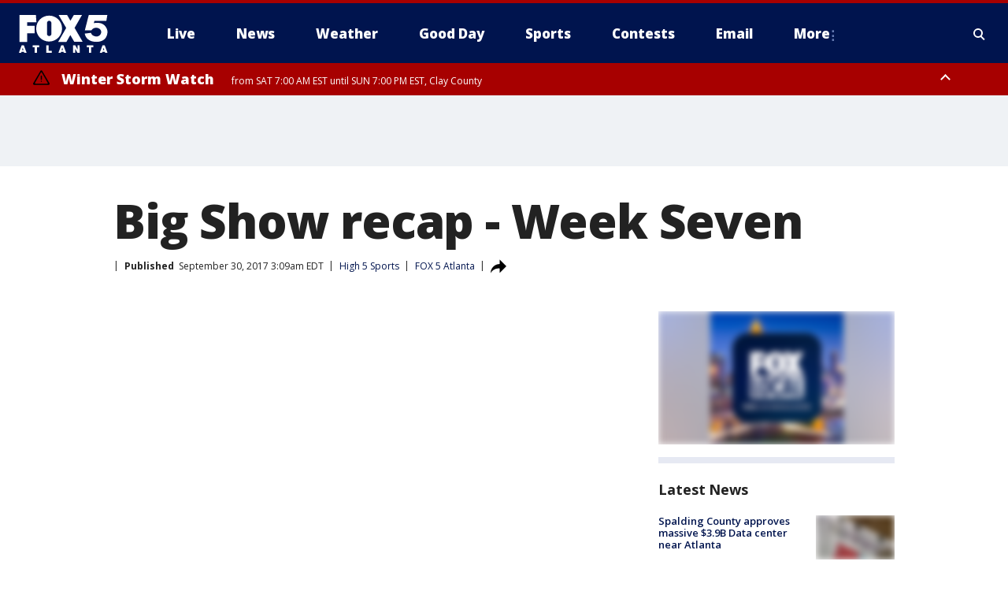

--- FILE ---
content_type: text/html; charset=utf-8
request_url: https://www.fox5atlanta.com/sports/big-show-recap-week-seven
body_size: 32255
content:
<!doctype html>
<html data-n-head-ssr lang="en" data-n-head="lang">
  <head>
    <!-- Google Tag Manager -->
    <script>
    function loadGTMIfNotLocalOrPreview() {
      const host = window.location.host.toLowerCase();
      const excludedHosts = ["local", "preview", "stage-preview"];
      if (!excludedHosts.some(excludedHost => host.startsWith(excludedHost))) {
        (function(w,d,s,l,i){w[l]=w[l]||[];w[l].push({'gtm.start':
        new Date().getTime(),event:'gtm.js'});var f=d.getElementsByTagName(s)[0],
        j=d.createElement(s),dl=l!='dataLayer'?'&l='+l:'';j.async=true;j.src=
        'https://www.googletagmanager.com/gtm.js?id='+i+dl;f.parentNode.insertBefore(j,f);
        })(window,document,'script','dataLayer','GTM-TMF4BDJ');
      }
    }
    loadGTMIfNotLocalOrPreview();
    </script>
    <!-- End Google Tag Manager -->
    <title data-n-head="true">Big Show recap - Week Seven | FOX 5 Atlanta</title><meta data-n-head="true" http-equiv="X-UA-Compatible" content="IE=edge,chrome=1"><meta data-n-head="true" name="viewport" content="width=device-width, minimum-scale=1.0, initial-scale=1.0"><meta data-n-head="true" charset="UTF-8"><meta data-n-head="true" name="format-detection" content="telephone=no"><meta data-n-head="true" name="msapplication-square70x70logo" content="//static.foxtv.com/static/orion/img/waga/favicons/mstile-70x70.png"><meta data-n-head="true" name="msapplication-square150x150logo" content="//static.foxtv.com/static/orion/img/waga/favicons/mstile-150x150.png"><meta data-n-head="true" name="msapplication-wide310x150logo" content="//static.foxtv.com/static/orion/img/waga/favicons/mstile-310x150.png"><meta data-n-head="true" name="msapplication-square310x310logo" content="//static.foxtv.com/static/orion/img/waga/favicons/mstile-310x310.png"><meta data-n-head="true" data-hid="description" name="description" content="Hey! Wake up! September is ending! And can you believe we are actually in Week Seven? Where has this season gone?"><meta data-n-head="true" data-hid="fb:app_id" property="fb:app_id" content="130226817014740"><meta data-n-head="true" data-hid="prism.stationId" name="prism.stationId" content="WAGA_FOX5"><meta data-n-head="true" data-hid="prism.stationCallSign" name="prism.stationCallSign" content="waga"><meta data-n-head="true" data-hid="prism.channel" name="prism.channel" content="fts"><meta data-n-head="true" data-hid="prism.section" name="prism.section" content="sports"><meta data-n-head="true" data-hid="prism.subsection1" name="prism.subsection1" content=""><meta data-n-head="true" data-hid="prism.subsection2" name="prism.subsection2" content=""><meta data-n-head="true" data-hid="prism.subsection3" name="prism.subsection3" content=""><meta data-n-head="true" data-hid="prism.subsection4" name="prism.subsection4" content=""><meta data-n-head="true" data-hid="prism.aggregationType" name="prism.aggregationType" content="subsection"><meta data-n-head="true" data-hid="prism.genre" name="prism.genre" content=""><meta data-n-head="true" data-hid="pagetype" name="pagetype" content="article" scheme="dcterms.DCMIType"><meta data-n-head="true" data-hid="strikepagetype" name="strikepagetype" content="article" scheme="dcterms.DCMIType"><meta data-n-head="true" data-hid="content-creator" name="content-creator" content="tiger"><meta data-n-head="true" data-hid="dc.creator" name="dc.creator" scheme="dcterms.creator" content=""><meta data-n-head="true" data-hid="dc.title" name="dc.title" content="Big Show recap - Week Seven" lang="en"><meta data-n-head="true" data-hid="dc.subject" name="dc.subject" content=""><meta data-n-head="true" data-hid="dcterms.abstract" name="dcterms.abstract" content="Hey! Wake up! September is ending! And can you believe we are actually in Week Seven? Where has this season gone?"><meta data-n-head="true" data-hid="dc.type" name="dc.type" scheme="dcterms.DCMIType" content="Text.Article"><meta data-n-head="true" data-hid="dc.description" name="dc.description" content="Hey! Wake up! September is ending! And can you believe we are actually in Week Seven? Where has this season gone?"><meta data-n-head="true" data-hid="dc.language" name="dc.language" scheme="dcterms.RFC4646" content="en-US"><meta data-n-head="true" data-hid="dc.publisher" name="dc.publisher" content="FOX 5 Atlanta"><meta data-n-head="true" data-hid="dc.format" name="dc.format" scheme="dcterms.URI" content="text/html"><meta data-n-head="true" data-hid="dc.identifier" name="dc.identifier" scheme="dcterms.URI" content="urn:uri:base64:734490ca-4f29-52d8-bb76-2e77a07c7fb6"><meta data-n-head="true" data-hid="dc.source" name="dc.source" content="FOX 5 Atlanta"><meta data-n-head="true" data-hid="dc.date" name="dc.date" content="2017-09-30"><meta data-n-head="true" data-hid="dcterms.created" name="dcterms.created" scheme="dcterms.ISO8601" content="2017-09-30T03:09:13-04:00"><meta data-n-head="true" data-hid="dcterms.modified" name="dcterms.modified" scheme="dcterms.ISO8601" content="2019-09-15T04:46:05-04:00"><meta data-n-head="true" data-hid="og:title" property="og:title" content="Big Show recap - Week Seven"><meta data-n-head="true" data-hid="og:description" property="og:description" content="Hey! Wake up! September is ending! And can you believe we are actually in Week Seven? Where has this season gone?"><meta data-n-head="true" data-hid="og:type" property="og:type" content="article"><meta data-n-head="true" data-hid="og:image" property="og:image" content="https://images.foxtv.com/static.fox5atlanta.com/www.fox5atlanta.com/content/uploads/2019/09/1200/630/5198c337-FOX20520News201020and2011pm20CLEAN20FEED2017-09-2920WAGABCME02_2.mpg_23.21.09.19_1506748988943_4239604_ver1.0.png?ve=1&amp;tl=1"><meta data-n-head="true" data-hid="og:image:width" property="og:image:width" content="1280"><meta data-n-head="true" data-hid="og:image:height" property="og:image:height" content="720"><meta data-n-head="true" data-hid="og:url" property="og:url" content="https://www.fox5atlanta.com/sports/big-show-recap-week-seven"><meta data-n-head="true" data-hid="og:site_name" property="og:site_name" content="FOX 5 Atlanta"><meta data-n-head="true" data-hid="og:locale" property="og:locale" content="en_US"><meta data-n-head="true" data-hid="robots" name="robots" content="index, follow, max-image-preview:large, max-video-preview:-1"><meta data-n-head="true" data-hid="fox.app_version" name="fox.app_version" content="v77"><meta data-n-head="true" data-hid="fox.fix_version" name="fox.fix_version" content="10.2.0"><meta data-n-head="true" data-hid="fox.app_build" name="fox.app_build" content="no build version"><meta data-n-head="true" name="twitter:card" content="summary_large_image"><meta data-n-head="true" name="twitter:site" content="@FOX5Atlanta"><meta data-n-head="true" name="twitter:site:id" content="@FOX5Atlanta"><meta data-n-head="true" name="twitter:title" content="Big Show recap - Week Seven"><meta data-n-head="true" name="twitter:description" content="Hey! Wake up! September is ending! And can you believe we are actually in Week Seven? Where has this season gone?"><meta data-n-head="true" name="twitter:image" content="https://images.foxtv.com/static.fox5atlanta.com/www.fox5atlanta.com/content/uploads/2019/09/1280/720/5198c337-FOX20520News201020and2011pm20CLEAN20FEED2017-09-2920WAGABCME02_2.mpg_23.21.09.19_1506748988943_4239604_ver1.0.png?ve=1&amp;tl=1"><meta data-n-head="true" name="twitter:url" content="https://www.fox5atlanta.com/sports/big-show-recap-week-seven"><meta data-n-head="true" name="twitter:creator" content="@FOX5Atlanta"><meta data-n-head="true" name="twitter:creator:id" content="@FOX5Atlanta"><meta data-n-head="true" name="fox.name" content="Post Landing"><meta data-n-head="true" name="fox.category" content="sports"><meta data-n-head="true" name="fox.page_content_category" content="sports"><meta data-n-head="true" name="fox.page_name" content="waga:web:post:article:Big Show recap - Week Seven | FOX 5 Atlanta"><meta data-n-head="true" name="fox.page_content_level_1" content="waga:web:post"><meta data-n-head="true" name="fox.page_content_level_2" content="waga:web:post:article"><meta data-n-head="true" name="fox.page_content_level_3" content="waga:web:post:article:Big Show recap - Week Seven | FOX 5 Atlanta"><meta data-n-head="true" name="fox.page_content_level_4" content="waga:web:post:article:Big Show recap - Week Seven | FOX 5 Atlanta"><meta data-n-head="true" name="fox.page_type" content="post-article"><meta data-n-head="true" name="fox.page_content_distributor" content="owned"><meta data-n-head="true" name="fox.page_content_type_of_story" content="Migrated"><meta data-n-head="true" name="fox.author" content=""><meta data-n-head="true" name="fox.page_content_author" content=""><meta data-n-head="true" name="fox.page_content_author_secondary" content=""><meta data-n-head="true" name="fox.page_content_version" content="1.1.0"><meta data-n-head="true" name="fox.publisher" content="FOX 5 Atlanta"><meta data-n-head="true" name="fox.page_content_id" content="734490ca-4f29-52d8-bb76-2e77a07c7fb6"><meta data-n-head="true" name="fox.page_content_station_originator" content="waga"><meta data-n-head="true" name="fox.url" content="https://www.fox5atlanta.com/sports/big-show-recap-week-seven"><meta data-n-head="true" name="fox.page_canonical_url" content="https://www.fox5atlanta.com/sports/big-show-recap-week-seven"><meta data-n-head="true" name="smartbanner:enabled-platforms" content="none"><meta data-n-head="true" property="fb:app_id" content="130226817014740"><meta data-n-head="true" property="article:opinion" content="false"><meta data-n-head="true" name="keywords" content="High 5 Sports,Sports"><meta data-n-head="true" name="classification" content="/FTS/High 5 Sports,/FTS/Sports"><meta data-n-head="true" name="classification-isa" content="high-5-sports,sports"><meta data-n-head="true" name="fox.page_content_tags" content="/FTS/High 5 Sports,/FTS/Sports"><link data-n-head="true" rel="preconnect" href="https://prod.player.fox.digitalvideoplatform.com" crossorigin="anonymous"><link data-n-head="true" rel="dns-prefetch" href="https://prod.player.fox.digitalvideoplatform.com"><link data-n-head="true" rel="stylesheet" href="https://statics.foxsports.com/static/orion/style/css/scorestrip-external.css"><link data-n-head="true" rel="icon" type="image/x-icon" href="/favicons/waga/favicon.ico"><link data-n-head="true" rel="stylesheet" href="https://fonts.googleapis.com/css?family=Open+Sans:300,400,400i,600,600i,700,700i,800,800i&amp;display=swap"><link data-n-head="true" rel="stylesheet" href="https://fonts.googleapis.com/css2?family=Rubik:wght@700&amp;display=swap"><link data-n-head="true" rel="schema.dcterms" href="//purl.org/dc/terms/"><link data-n-head="true" rel="schema.prism" href="//prismstandard.org/namespaces/basic/2.1/"><link data-n-head="true" rel="schema.iptc" href="//iptc.org/std/nar/2006-10-01/"><link data-n-head="true" rel="shortcut icon" href="//static.foxtv.com/static/orion/img/waga/favicons/favicon.ico" type="image/x-icon"><link data-n-head="true" rel="apple-touch-icon" sizes="57x57" href="//static.foxtv.com/static/orion/img/waga/favicons/apple-touch-icon-57x57.png"><link data-n-head="true" rel="apple-touch-icon" sizes="60x60" href="//static.foxtv.com/static/orion/img/waga/favicons/apple-touch-icon-60x60.png"><link data-n-head="true" rel="apple-touch-icon" sizes="72x72" href="//static.foxtv.com/static/orion/img/waga/favicons/apple-touch-icon-72x72.png"><link data-n-head="true" rel="apple-touch-icon" sizes="76x76" href="//static.foxtv.com/static/orion/img/waga/favicons/apple-touch-icon-76x76.png"><link data-n-head="true" rel="apple-touch-icon" sizes="114x114" href="//static.foxtv.com/static/orion/img/waga/favicons/apple-touch-icon-114x114.png"><link data-n-head="true" rel="apple-touch-icon" sizes="120x120" href="//static.foxtv.com/static/orion/img/waga/favicons/apple-touch-icon-120x120.png"><link data-n-head="true" rel="apple-touch-icon" sizes="144x144" href="//static.foxtv.com/static/orion/img/waga/favicons/apple-touch-icon-144x144.png"><link data-n-head="true" rel="apple-touch-icon" sizes="152x152" href="//static.foxtv.com/static/orion/img/waga/favicons/apple-touch-icon-152x152.png"><link data-n-head="true" rel="apple-touch-icon" sizes="180x180" href="//static.foxtv.com/static/orion/img/waga/favicons/apple-touch-icon-180x180.png"><link data-n-head="true" rel="icon" type="image/png" href="//static.foxtv.com/static/orion/img/waga/favicons/favicon-16x16.png" sizes="16x16"><link data-n-head="true" rel="icon" type="image/png" href="//static.foxtv.com/static/orion/img/waga/favicons/favicon-32x32.png" sizes="32x32"><link data-n-head="true" rel="icon" type="image/png" href="//static.foxtv.com/static/orion/img/waga/favicons/favicon-96x96.png" sizes="96x96"><link data-n-head="true" rel="icon" type="image/png" href="//static.foxtv.com/static/orion/img/waga/favicons/android-chrome-192x192.png" sizes="192x192"><link data-n-head="true" href="https://fonts.gstatic.com" rel="preconnect" crossorigin="true"><link data-n-head="true" href="https://fonts.googleapis.com" rel="preconnect" crossorigin="true"><link data-n-head="true" rel="stylesheet" href="https://fonts.googleapis.com/css?family=Source+Sans+Pro:200,300,400,600,400italic,700,700italic,300,300italic,600italic/"><link data-n-head="true" rel="preconnect" href="https://cdn.segment.com/"><link data-n-head="true" rel="preconnect" href="https://widgets.media.weather.com/"><link data-n-head="true" rel="preconnect" href="https://elections.ap.org/"><link data-n-head="true" rel="preconnect" href="https://www.google-analytics.com/"><link data-n-head="true" rel="preconnect" href="http://static.chartbeat.com/"><link data-n-head="true" rel="preconnect" href="https://sb.scorecardresearch.com/"><link data-n-head="true" rel="preconnect" href="http://www.googletagmanager.com/"><link data-n-head="true" rel="preconnect" href="https://cdn.optimizely.com/"><link data-n-head="true" rel="preconnect" href="https://cdn.segment.com/"><link data-n-head="true" rel="preconnect" href="https://connect.facebook.net/"><link data-n-head="true" rel="preconnect" href="https://prod.player.fox.digitalvideoplatform.com/"><link data-n-head="true" rel="preload" as="script" href="https://prod.player.fox.digitalvideoplatform.com/wpf/v3/3.2.59/wpf_player.js"><link data-n-head="true" rel="prefetch" as="script" href="https://prod.player.fox.digitalvideoplatform.com/wpf/v3/3.2.59/lib/wpf_bitmovin_yospace_player.js"><link data-n-head="true" rel="prefetch" as="script" href="https://prod.player.fox.digitalvideoplatform.com/wpf/v3/3.2.59/lib/wpf_conviva_reporter.js"><link data-n-head="true" rel="prefetch" as="script" href="https://prod.player.fox.digitalvideoplatform.com/wpf/v3/3.2.59/lib/wpf_mux_reporter.js"><link data-n-head="true" rel="prefetch" as="script" href="https://prod.player.fox.digitalvideoplatform.com/wpf/v3/3.2.59/lib/wpf_adobeheartbeat_reporter.js"><link data-n-head="true" rel="prefetch" as="script" href="https://prod.player.fox.digitalvideoplatform.com/wpf/v3/3.2.59/lib/wpf_comscore_reporter.js"><link data-n-head="true" rel="prefetch" as="script" href="https://prod.player.fox.digitalvideoplatform.com/wpf/v3/3.2.59/lib/wpf_controls.js"><link data-n-head="true" rel="canonical" href="https://www.fox5atlanta.com/sports/big-show-recap-week-seven"><link data-n-head="true" rel="alternate" type="application/rss+xml" title="Sports" href="https://www.fox5atlanta.com/rss.xml?category=sports"><link data-n-head="true" rel="alternate" type="application/rss+xml" title="High 5 Sports" href="https://www.fox5atlanta.com/rss.xml?tag=high-5-sports"><link data-n-head="true" rel="shorturl" href=""><link data-n-head="true" rel="image_src" href="https://images.foxtv.com/static.fox5atlanta.com/www.fox5atlanta.com/content/uploads/2019/09/1280/720/5198c337-FOX20520News201020and2011pm20CLEAN20FEED2017-09-2920WAGABCME02_2.mpg_23.21.09.19_1506748988943_4239604_ver1.0.png?ve=1&amp;tl=1"><link data-n-head="true" rel="amphtml" href="https://www.fox5atlanta.com/sports/big-show-recap-week-seven.amp"><link data-n-head="true" rel="alternate" title="FOX 5 Atlanta - News" type="application/rss+xml" href="https://www.fox5atlanta.com/rss/category/news"><link data-n-head="true" rel="alternate" title="FOX 5 Atlanta - Local News" type="application/rss+xml" href="https://www.fox5atlanta.com/rss/category/local-news"><link data-n-head="true" rel="alternate" title="FOX 5 Atlanta - National News" type="application/rss+xml" href="https://www.fox5atlanta.com/rss/category/national-news"><link data-n-head="true" rel="alternate" title="FOX 5 Atlanta - Tag Politics" type="application/rss+xml" href="https://www.fox5atlanta.com/rss/tags/politics"><link data-n-head="true" rel="alternate" title="FOX 5 Atlanta - Tag Health" type="application/rss+xml" href="https://www.fox5atlanta.com/rss/tags/health"><link data-n-head="true" rel="alternate" title="FOX 5 Atlanta - Tag Entertainment" type="application/rss+xml" href="https://www.fox5atlanta.com/rss/tags/entertainment"><link data-n-head="true" rel="alternate" title="FOX 5 Atlanta - App" type="application/rss+xml" href="https://www.fox5atlanta.com/rss/category/app"><link data-n-head="true" rel="alternate" title="FOX 5 Atlanta - Call For Action" type="application/rss+xml" href="https://www.fox5atlanta.com/rss/category/call-for-action"><link data-n-head="true" rel="alternate" title="FOX 5 Atlanta - Weather" type="application/rss+xml" href="https://www.fox5atlanta.com/rss/category/weather"><link data-n-head="true" rel="alternate" title="FOX 5 Atlanta - Closings" type="application/rss+xml" href="https://www.fox5atlanta.com/rss/category/closings"><link data-n-head="true" rel="alternate" title="FOX 5 Atlanta - Netcams" type="application/rss+xml" href="https://www.fox5atlanta.com/rss/category/netcams"><link data-n-head="true" rel="alternate" title="FOX 5 Atlanta - Savannahcams" type="application/rss+xml" href="https://www.fox5atlanta.com/rss/category/savannahcams"><link data-n-head="true" rel="alternate" title="FOX 5 Atlanta - Storm" type="application/rss+xml" href="https://www.fox5atlanta.com/rss/category/storm"><link data-n-head="true" rel="alternate" title="FOX 5 Atlanta - Traffic" type="application/rss+xml" href="https://www.fox5atlanta.com/rss/category/traffic"><link data-n-head="true" rel="alternate" title="FOX 5 Atlanta - Shows Good Day Atlanta" type="application/rss+xml" href="https://www.fox5atlanta.com/rss/category/shows,good-day-atlanta"><link data-n-head="true" rel="alternate" title="FOX 5 Atlanta - Tag Series Burgers With Buck" type="application/rss+xml" href="https://www.fox5atlanta.com/rss/tags/series,burgers-with-buck"><link data-n-head="true" rel="alternate" title="FOX 5 Atlanta - Tag Series Casting Call" type="application/rss+xml" href="https://www.fox5atlanta.com/rss/tags/series,casting-call"><link data-n-head="true" rel="alternate" title="FOX 5 Atlanta - Tag Series Follow Paul" type="application/rss+xml" href="https://www.fox5atlanta.com/rss/tags/series,follow-paul"><link data-n-head="true" rel="alternate" title="FOX 5 Atlanta - Tag Series Pet Of The Day" type="application/rss+xml" href="https://www.fox5atlanta.com/rss/tags/series,pet-of-the-day"><link data-n-head="true" rel="alternate" title="FOX 5 Atlanta - Sports" type="application/rss+xml" href="https://www.fox5atlanta.com/rss/category/sports"><link data-n-head="true" rel="alternate" title="FOX 5 Atlanta - Tag Mlb Braves" type="application/rss+xml" href="https://www.fox5atlanta.com/rss/tags/mlb,braves"><link data-n-head="true" rel="alternate" title="FOX 5 Atlanta - Tag Nfl Falcons" type="application/rss+xml" href="https://www.fox5atlanta.com/rss/tags/nfl,falcons"><link data-n-head="true" rel="alternate" title="FOX 5 Atlanta - Tag Nba Hawks" type="application/rss+xml" href="https://www.fox5atlanta.com/rss/tags/nba,hawks"><link data-n-head="true" rel="alternate" title="FOX 5 Atlanta - Tag Mls United" type="application/rss+xml" href="https://www.fox5atlanta.com/rss/tags/mls,united"><link data-n-head="true" rel="alternate" title="FOX 5 Atlanta - Shows High 5 Sports" type="application/rss+xml" href="https://www.fox5atlanta.com/rss/category/shows,high-5-sports"><link data-n-head="true" rel="alternate" title="FOX 5 Atlanta - Shows World Cup" type="application/rss+xml" href="https://www.fox5atlanta.com/rss/category/shows,world-cup"><link data-n-head="true" rel="alternate" title="FOX 5 Atlanta - Shows Georgia Gang" type="application/rss+xml" href="https://www.fox5atlanta.com/rss/category/shows,georgia-gang"><link data-n-head="true" rel="alternate" title="FOX 5 Atlanta - Shows The Road To November" type="application/rss+xml" href="https://www.fox5atlanta.com/rss/category/shows,the-road-to-november"><link data-n-head="true" rel="alternate" title="FOX 5 Atlanta - Live" type="application/rss+xml" href="https://www.fox5atlanta.com/rss/category/live"><link data-n-head="true" rel="alternate" title="FOX 5 Atlanta - Shows Fox Content" type="application/rss+xml" href="https://www.fox5atlanta.com/rss/category/shows,fox-content"><link data-n-head="true" rel="alternate" title="FOX 5 Atlanta - Whats On Fox" type="application/rss+xml" href="https://www.fox5atlanta.com/rss/category/whats-on-fox"><link data-n-head="true" rel="alternate" title="FOX 5 Atlanta - About Us" type="application/rss+xml" href="https://www.fox5atlanta.com/rss/category/about-us"><link data-n-head="true" rel="alternate" title="FOX 5 Atlanta - Fox Local" type="application/rss+xml" href="https://www.fox5atlanta.com/rss/category/fox-local"><link data-n-head="true" rel="alternate" title="FOX 5 Atlanta - Tag Seen On Tv" type="application/rss+xml" href="https://www.fox5atlanta.com/rss/tags/seen-on-tv"><link data-n-head="true" rel="alternate" title="FOX 5 Atlanta - Contests" type="application/rss+xml" href="https://www.fox5atlanta.com/rss/category/contests"><link data-n-head="true" rel="alternate" title="FOX 5 Atlanta - Team" type="application/rss+xml" href="https://www.fox5atlanta.com/rss/category/team"><link data-n-head="true" rel="alternate" title="FOX 5 Atlanta - Contact Us" type="application/rss+xml" href="https://www.fox5atlanta.com/rss/category/contact-us"><link data-n-head="true" rel="alternate" title="FOX 5 Atlanta - Email" type="application/rss+xml" href="https://www.fox5atlanta.com/rss/category/email"><link data-n-head="true" rel="alternate" title="FOX 5 Atlanta - Jobs" type="application/rss+xml" href="https://www.fox5atlanta.com/rss/category/jobs"><link data-n-head="true" rel="alternate" title="FOX 5 Atlanta - Internships" type="application/rss+xml" href="https://www.fox5atlanta.com/rss/category/internships"><link data-n-head="true" rel="alternate" title="FOX 5 Atlanta - Public File" type="application/rss+xml" href="https://www.fox5atlanta.com/rss/category/public-file"><link data-n-head="true" rel="alternate" title="FOX 5 Atlanta - Captioning" type="application/rss+xml" href="https://www.fox5atlanta.com/rss/category/captioning"><link data-n-head="true" rel="alternate" title="FOX 5 Atlanta - Election" type="application/rss+xml" href="https://www.fox5atlanta.com/rss/category/election"><link data-n-head="true" rel="alternate" title="FOX 5 Atlanta - Tag Politics Ga Politics" type="application/rss+xml" href="https://www.fox5atlanta.com/rss/tags/politics,ga-politics"><link data-n-head="true" rel="alternate" title="FOX 5 Atlanta - Election Results" type="application/rss+xml" href="https://www.fox5atlanta.com/rss/category/election-results"><link data-n-head="true" rel="alternate" title="FOX 5 Atlanta - Tag Us Ga" type="application/rss+xml" href="https://www.fox5atlanta.com/rss/tags/us,ga"><link data-n-head="true" rel="alternate" title="FOX 5 Atlanta - Discover the latest breaking news." type="application/rss+xml" href="https://www.fox5atlanta.com/latest.xml"><link data-n-head="true" rel="stylesheet" href="//static.foxtv.com/static/orion/css/default/article.rs.css"><link data-n-head="true" rel="stylesheet" href="/css/print.css" media="print"><script data-n-head="true" type="text/javascript" data-hid="pal-script" src="//imasdk.googleapis.com/pal/sdkloader/pal.js"></script><script data-n-head="true" type="text/javascript" src="https://statics.foxsports.com/static/orion/scorestrip.js" async="false" defer="true"></script><script data-n-head="true" type="text/javascript">
        (function (h,o,u,n,d) {
          h=h[d]=h[d]||{q:[],onReady:function(c){h.q.push(c)}}
          d=o.createElement(u);d.async=1;d.src=n
          n=o.getElementsByTagName(u)[0];n.parentNode.insertBefore(d,n)
        })(window,document,'script','https://www.datadoghq-browser-agent.com/datadog-rum-v4.js','DD_RUM')
        DD_RUM.onReady(function() {
          DD_RUM.init({
            clientToken: 'pub6d08621e10189e2259b02648fb0f12e4',
            applicationId: 'f7e50afb-e642-42a0-9619-b32a46fc1075',
            site: 'datadoghq.com',
            service: 'www.fox5atlanta.com',
            env: 'prod',
            // Specify a version number to identify the deployed version of your application in Datadog
            version: '1.0.0',
            sampleRate: 20,
            sessionReplaySampleRate: 0,
            trackInteractions: true,
            trackResources: true,
            trackLongTasks: true,
            defaultPrivacyLevel: 'mask-user-input',
          });
          // DD_RUM.startSessionReplayRecording();
        })</script><script data-n-head="true" type="text/javascript" src="https://foxkit.fox.com/sdk/profile/v2.15.0/profile.js" async="false" defer="true"></script><script data-n-head="true" src="https://js.appboycdn.com/web-sdk/5.6/braze.min.js" async="true" defer="true"></script><script data-n-head="true" src="https://c.amazon-adsystem.com/aax2/apstag.js" async="true" defer="true"></script><script data-n-head="true" src="https://www.googletagmanager.com/gtag/js?id=UA-35523055-1" async="true"></script><script data-n-head="true" type="text/javascript">// 86acbd31cd7c09cf30acb66d2fbedc91daa48b86:1701196008.6962025
!function(n,r,e,t,c){var i,o="Promise"in n,u={then:function(){return u},catch:function(n){
return n(new Error("Airship SDK Error: Unsupported browser")),u}},s=o?new Promise((function(n,r){i=function(e,t){e?r(e):n(t)}})):u
;s._async_setup=function(n){if(o)try{i(null,n(c))}catch(n){i(n)}},n[t]=s;var a=r.createElement("script");a.src=e,a.async=!0,a.id="_uasdk",
a.rel=t,r.head.appendChild(a)}(window,document,'https://aswpsdkus.com/notify/v1/ua-sdk.min.js',
  'UA', {
    vapidPublicKey: 'BJhCPnpC0WJoftkUo3pNrUuet4GdtI6d4lix2M9OCk268ZqZXiD2taDfQ6UlF-IH6A_Lznhm8PuzqHZgrHAiBCQ=',
    websitePushId: 'web.waga.prod',
    appKey: 'WupG_69FRFiv9-lMdu7WJw',
    token: 'MTpXdXBHXzY5RlJGaXY5LWxNZHU3V0p3OjFJLS1TVWhBYjE5N3ZkMXJ5R3cwcF9VbUFERGZpdE9IcUc5WVVqcEUwZ1U'
  });
</script><script data-n-head="true" type="text/javascript">UA.then(sdk => {
        sdk.plugins.load('html-prompt', 'https://aswpsdkus.com/notify/v1/ua-html-prompt.min.js', {
          appearDelay: 5000,
          disappearDelay: 2000000000000000000000000,
          askAgainDelay: 0,
          stylesheet: './css/airship.css',
          auto: false,
          type: 'alert',
          position: 'top',
          i18n: {
            en: {
              title: 'Don&#39;t Miss Out',
              message: 'Receive instant notifications when new stories break.',
              accept: 'Allow',
              deny: 'No Thanks'
            }
          },
          logo: '/favicons/waga/favicon.ico'
        }).then(plugin => {
          const auditSession = () => {
            const airshipPageViews = parseInt(window.sessionStorage.getItem('currentAirShipPageViews'), 10)
            if (airshipPageViews > 1) {
              plugin.prompt();
              console.info('Airship: prompt called')
              clearInterval(auditInterval);
              window.sessionStorage.setItem('currentAirShipPageViews', 0)
            }
          }
          const auditInterval = setInterval(auditSession, 2000);
        })
      })</script><script data-n-head="true" src="/taboola/taboola.js" type="text/javascript" async="true" defer="true"></script><script data-n-head="true" src="https://scripts.webcontentassessor.com/scripts/6b700101797fd36ef7aab2a117ab747a6b1012246fa739af239ed93cfa24d4f1"></script><script data-n-head="true" src="//static.foxtv.com/static/orion/scripts/core/ag.core.js"></script><script data-n-head="true" src="//static.foxtv.com/static/isa/core.js"></script><script data-n-head="true" src="//static.foxtv.com/static/orion/scripts/station/default/loader.js"></script><script data-n-head="true" src="https://widgets.media.weather.com/wxwidget.loader.js?cid=996314550" defer=""></script><script data-n-head="true" src="https://prod.player.fox.digitalvideoplatform.com/wpf/v3/3.2.59/wpf_player.js" defer="" data-hid="fox-player-main-script"></script><script data-n-head="true" src="//static.foxtv.com/static/leap/loader.js"></script><script data-n-head="true" >(function () {
        var _sf_async_config = window._sf_async_config = (window._sf_async_config || {})
        _sf_async_config.uid = 65824
        _sf_async_config.domain = 'fox5atlanta.com'
        _sf_async_config.flickerControl = false
        _sf_async_config.useCanonical = true

        // Function to set ISA-dependent values with proper error handling
        function setISAValues() {
          if (window.FTS && window.FTS.ISA && window.FTS.ISA._meta) {
            try {
              _sf_async_config.sections = window.FTS.ISA._meta.section || ''
              _sf_async_config.authors = window.FTS.ISA._meta.fox['fox.page_content_author'] ||
                                       window.FTS.ISA._meta.fox['fox.page_content_author_secondary'] ||
                                       window.FTS.ISA._meta.raw.publisher || ''
            } catch (e) {
              console.warn('FTS.ISA values not available yet:', e)
              _sf_async_config.sections = ''
              _sf_async_config.authors = ''
            }
          } else {
            // Set default values if ISA is not available
            _sf_async_config.sections = ''
            _sf_async_config.authors = ''

            // Retry after a short delay if ISA is not loaded yet
            setTimeout(setISAValues, 100)
          }
        }

        // Set ISA values initially
        setISAValues()

        _sf_async_config.useCanonicalDomain = true
        function loadChartbeat() {
          var e = document.createElement('script');
            var n = document.getElementsByTagName('script')[0];
            e.type = 'text/javascript';
            e.async = true;
            e.src = '//static.chartbeat.com/js/chartbeat.js';
            n.parentNode.insertBefore(e, n);
        }
        loadChartbeat();
        })()</script><script data-n-head="true" src="//static.chartbeat.com/js/chartbeat_mab.js"></script><script data-n-head="true" src="//static.chartbeat.com/js/chartbeat.js"></script><script data-n-head="true" src="https://interactives.ap.org/election-results/assets/microsite/resizeClient.js" defer=""></script><script data-n-head="true" data-hid="strike-loader" src="https://strike.fox.com/static/fts/display/loader.js" type="text/javascript"></script><script data-n-head="true" >
          (function() {
              window.foxstrike = window.foxstrike || {};
              window.foxstrike.cmd = window.foxstrike.cmd || [];
          })()
        </script><script data-n-head="true" type="application/ld+json">{"@context":"http://schema.org","@type":"NewsArticle","mainEntityOfPage":"https://www.fox5atlanta.com/sports/big-show-recap-week-seven","headline":"Big Show recap - Week Seven","articleBody":"Hey! Wake up! September is ending! And can you believe we are actually in Week Seven? Where has this season gone? Well, don&#x2019;t worry, there is plenty more high school football action left this year, but for now, we hope these highlights from this week&#x2019;s show will tide you over.Every year, we choose one week to show an #INYOURFACE salute to the first responders. This was the week. It&apos;s our way of thanking them for all they do for us.Here&#x2019;s a recap of this week&#x2019;s Big Show:%INLINE%<u><strong>Play of the Night - Week Seven</strong></u>The folks who tuned into the 10 p.m. Preview Show on <a href=\"http://www.Facebook.com/HIGH5Sports\">Facebook.com/HIGH5Sports</a> every Friday got a sneak peak of the Play of the Night. It was from the Douglas County-New Manchester game. And it featured Douglas County&apos;s Uriah West breaking tackle after tackle. But did he have the feet to get to the end zone? Feet don&#x2019;t f... Ah, we don&#x2019;t want to spoil it.The rest of the highlights and result from that game is down below.%INLINE%<u><strong>Gainesville at Marist</strong></u>And then 11 p.m. rolled on up and so did the highlights. Out of the gate right away were Gainesville Red Elephants at AAAA&apos;s 6th ranked and undefeated Marist War Eagles.WATCH FOR:<em>- Tre Luttrell picked by Kyle Hamilton</em><em>- Chase Abshier to Dean Johnson TD</em>%INLINE%<u><strong>Northview at Dunwoody</strong></u>The Northview Titans and Dunwoody Wildcats met at North DeKalb Stadium. The Region 7-AAAAAA Titans are still looking for a win.WATCH FOR:<em>- Colten McDaniel to Mack Bolton</em><em>- Zachary Pankey to Turner Nims TD</em>%INLINE%<u><strong>Clarke Central at Buford</strong></u>Clarke Central Gladiators were at Buford to face the 3rd ranked Wolves. This was a big 8-AAAAA matchup.WATCH FOR:<em>- Anthony Grant TD</em><em>- Christian Turner rush TD</em><em>- Darian Brown rush TD</em>%INLINE%<u><strong>Mill Creek at North Gwinnett</strong></u>It was then down to the Sports Bunker for the Mill Creek-North Gwinnett game.WATCH FOR:<em>- Bill Stewart</em><em>- Nicholas Pucciarello sack, Cole Moore recover</em><em>- Jayden McDonald defense</em><em>- Uriah Leverette TD</em>%INLINE%<u><strong>Milton at Roswell - Call of the Week</strong></u>It was the battle for north Fulton County. It was the 680 The Fan Call of the Week with Chris Mooneyham and Brandon Joseph calling it with our own Eli Jordan capturing it all.WATCH FOR:<em>- Jordan Yates rush TD</em><em>- Yates to Holden Shaw</em><em>- Syaire Waters INT</em><em>- Yates to Dash Hairston TD</em>%INLINE%<u><strong>Dawson County at North Hall</strong></u>We then headed further up the road north to visit the Trojans of North Hall. They were hosting the Dawson County Tigers.WATCH FOR:<em>- </em><em>Coey</em><em> Watson rush TD</em><em>- Peyton Allen FG</em><em>- Watson to Ryan Glass</em>%INLINE%<u><strong>Dutchtown at Eagles Landing</strong></u>Kicking off the second quarter, we rolled on with the Dutchtown Bulldogs visiting the Golden Eagles of Eagles Landing. In Region 4-AAAAA, these guys are trying to keep up the Joneses&#x2026; Well, actually just one Jones&#x2026; Jones County to be exact.WATCH FOR:<em>- William Anderson sack</em><em>- </em><em>Cambren</em><em> Lewis to Emanuel Stores for TD</em><em>- Lewis to Stores for 60 yards</em>%INLINE%<u><strong>Griffin at&#xA0;</strong></u><u><strong>Starr&apos;s Mill - Friday Night Heights</strong></u>We then reached for the stars and got into some Friday Night Heights. It was Griffin versus Starr&#x2019;s Mill&#x2026; with no pun intended. Our own Justin Felder took flight.WATCH FOR:<em>- Coltin Hauser punt block</em><em>- Mitch Prowant TD</em><em>- Nick Brown long TD run</em><em>- </em><em>Avious</em><em> Nelson to Shondrius Mayes TD</em>%INLINE%<u><strong>Wesleyan at ELCA</strong></u>It then was our two-minute warning until halftime now, it a great matchup. A top 5 battle in Class A. The Wesleyan Wolves, ranked number 6, took on number 1 ranked Eagles Landing Christian.WATCH FOR:<em>- Josh Mays nice play</em><em>- Brayden Rush TD run</em><em>- Rush to Jordan Jakes first down</em><em>- Bryson Estes FG</em>%INLINE%<u><strong>New Manchester at Douglas County</strong></u>Kicking off the second half was Officer Tungate who was at the New Manchester-Douglas County game. How did that turn out? Watch and see&#x2026;WATCH FOR:<em>- Jonathan Jefferson sacks Jahrell Polk</em><em>- Uriah West break tackles down to 1</em>%INLINE%<u><strong>Northgate at Alexander &#x2013; Game of the Week</strong></u>And then it was the Game of the Week, the only game you, yes you, vote on to see. So, remember to vote each week. Week Seven&#x2019;s Game of the Week was a battle between Northgate and Alexander. Bill Hartman and Super Blaine caught all the action.WATCH FOR:<em>- Aaron Casey INT</em><em>- Mason Wood to Joel Phillips TD</em><em>- Wood to Rae Rae Randolph</em><em>- Chandler Cao INT</em><em>- Tanner Hughes&#xA0; rush</em><em>- Hughes rush TD</em><em>- Jalen Morgan long TD return</em>%INLINE%<u><strong>Banneker at Lithia Springs</strong></u>The Trojans of Bannker were 4-1 going into Week Seven. They were on the road to play the Lithia Springs Lions hoping to get another scratched off in the win column.WATCH FOR:<em>- Brandon Holt interception TD</em><em>- Gary Benton rush TD</em>%INLINE%<u><strong>River Ridge at Sequoyah</strong></u>How about that game between the River Ridge Knights and the Sequoyah Chiefs? Some moves starting to be made in Region 6-AAAAAA.WATCH FOR:<em>- Skip Pope Stadium</em><em>- Cooper Fife strip, Daniel Uwaomah recover</em><em>- Cole Jacobs nice run</em><em>- Cameron Gales TD run</em>%INLINE%<u><strong>Mary Persons at Spalding</strong></u>Next up is a former HIGH 5 Sports Team of the Week. The Mary Persons Bulldogs went down to Forsyth, Georgia. They were looking for some Spalding Jaguars to beat.WATCH FOR:<em>- Braylen Harvey TD</em>%INLINE%<u><strong>Hampton at Jones County</strong></u>The Jones County Greyhounds, who were holding dominance over Region 4-AAAAA going into the week, took on the Hampton Hornets.WATCH FOR:<em>- Semaj Ingram nice TD run</em><em>- Ja&apos;Darin Boykin sacks Isaiah Cherifils</em>And that put Week Seven in the books. We hope it satisfied your craving for #INYOURFACE action until next week. And we&apos;ll see you back next week... Same HIGH 5 Hand time, same HIGH 5 Hand place.Until then, don&#x2019;t forget to vote for the HIGH 5 Sports Team of the Week and Game of the Week at&#xA0;<a href=\"http://www.Facebook.com/HIGH5Sports\">Facebook.com/HIGH5Sports</a>&#xA0;and keep talking to us @HIGH5Sports on <a href=\"http://www.Twitter.com/high5sports\">Twitter</a> and <a href=\"http://www.Instagram.com/high5sports\">Instagram</a>.","datePublished":"2017-09-30T03:09:13-04:00","dateModified":"2017-09-30T03:09:13-04:00","description":"Hey! Wake up! September is ending! And can you believe we are actually in Week Seven? Where has this season gone?","author":{"@type":"Person","name":"FOX 5 Atlanta"},"publisher":{"@type":"NewsMediaOrganization","name":"FOX 5 Atlanta","alternateName":"WAGA, FOX 5","url":"https://www.fox5atlanta.com/","sameAs":["https://www.facebook.com/fox5atlanta/","https://twitter.com/FOX5Atlanta","https://www.instagram.com/fox5atlanta/","https://www.youtube.com/@fox5atlanta","https://en.wikipedia.org/wiki/WAGA-TV","https://www.wikidata.org/wiki/Q7946400","https://www.wikidata.org/wiki/Q7946400"],"foundingDate":"1949-03-08","logo":{"@type":"ImageObject","url":"https://static.foxtv.com/static/orion/img/waga/favicons/favicon-96x96.png","width":"96","height":"96"},"contactPoint":[{"@type":"ContactPoint","telephone":"+1-404-898-0100","contactType":"news desk"}],"address":{"@type":"PostalAddress","addressLocality":"Atlanta","addressRegion":"Georgia","postalCode":"30306","streetAddress":"1551 Briarcliff Rd NE","addressCountry":{"@type":"Country","name":"US"}}},"image":{"@type":"ImageObject","url":"https://static.fox5atlanta.com/www.fox5atlanta.com/content/uploads/2019/09/5198c337-FOX20520News201020and2011pm20CLEAN20FEED2017-09-2920WAGABCME02_2.mpg_23.21.09.19_1506748988943_4239604_ver1.0.png","width":"1280","height":"720"},"url":"https://www.fox5atlanta.com/sports/big-show-recap-week-seven","isAccessibleForFree":true,"keywords":"high-5-sports,sports"}</script><link rel="preload" href="/_wzln/648ee720a9dd5a299c99.js" as="script"><link rel="preload" href="/_wzln/376f0263662b8ef9a7f8.js" as="script"><link rel="preload" href="/_wzln/6b27e2b92eb7e58c1613.js" as="script"><link rel="preload" href="/_wzln/b26af277932e34740fd7.js" as="script"><link rel="preload" href="/_wzln/3aaa2bdb7f48f1675c31.js" as="script"><link rel="preload" href="/_wzln/83ee4c71474bbacaddcf.js" as="script"><link rel="preload" href="/_wzln/2aff162d6d0f3b59db4e.js" as="script"><link rel="preload" href="/_wzln/377f5026c6e1817f850c.js" as="script"><style data-vue-ssr-id="3d723bd8:0 153764a8:0 4783c553:0 01f125af:0 7e965aea:0 fe2c1b5a:0 c789a71e:0 2151d74a:0 5fac22c6:0 4f269fee:0 c23b5e74:0 403377d7:0 37cb9c85:0 19a51d10:0 4c36fb79:0 1ed4e3c5:0 012988bc:0 78666813:0 42dc6fe6:0 4a3d6b7a:0 dfdcd1d2:0 5c0b7ab5:0 c061adc6:0 d9a0143c:0">.v-select{position:relative;font-family:inherit}.v-select,.v-select *{box-sizing:border-box}@keyframes vSelectSpinner{0%{transform:rotate(0deg)}to{transform:rotate(1turn)}}.vs__fade-enter-active,.vs__fade-leave-active{pointer-events:none;transition:opacity .15s cubic-bezier(1,.5,.8,1)}.vs__fade-enter,.vs__fade-leave-to{opacity:0}.vs--disabled .vs__clear,.vs--disabled .vs__dropdown-toggle,.vs--disabled .vs__open-indicator,.vs--disabled .vs__search,.vs--disabled .vs__selected{cursor:not-allowed;background-color:#f8f8f8}.v-select[dir=rtl] .vs__actions{padding:0 3px 0 6px}.v-select[dir=rtl] .vs__clear{margin-left:6px;margin-right:0}.v-select[dir=rtl] .vs__deselect{margin-left:0;margin-right:2px}.v-select[dir=rtl] .vs__dropdown-menu{text-align:right}.vs__dropdown-toggle{-webkit-appearance:none;-moz-appearance:none;appearance:none;display:flex;padding:0 0 4px;background:none;border:1px solid rgba(60,60,60,.26);border-radius:4px;white-space:normal}.vs__selected-options{display:flex;flex-basis:100%;flex-grow:1;flex-wrap:wrap;padding:0 2px;position:relative}.vs__actions{display:flex;align-items:center;padding:4px 6px 0 3px}.vs--searchable .vs__dropdown-toggle{cursor:text}.vs--unsearchable .vs__dropdown-toggle{cursor:pointer}.vs--open .vs__dropdown-toggle{border-bottom-color:transparent;border-bottom-left-radius:0;border-bottom-right-radius:0}.vs__open-indicator{fill:rgba(60,60,60,.5);transform:scale(1);transition:transform .15s cubic-bezier(1,-.115,.975,.855);transition-timing-function:cubic-bezier(1,-.115,.975,.855)}.vs--open .vs__open-indicator{transform:rotate(180deg) scale(1)}.vs--loading .vs__open-indicator{opacity:0}.vs__clear{fill:rgba(60,60,60,.5);padding:0;border:0;background-color:transparent;cursor:pointer;margin-right:8px}.vs__dropdown-menu{display:block;box-sizing:border-box;position:absolute;top:calc(100% - 1px);left:0;z-index:1000;padding:5px 0;margin:0;width:100%;max-height:350px;min-width:160px;overflow-y:auto;box-shadow:0 3px 6px 0 rgba(0,0,0,.15);border:1px solid rgba(60,60,60,.26);border-top-style:none;border-radius:0 0 4px 4px;text-align:left;list-style:none;background:#fff}.vs__no-options{text-align:center}.vs__dropdown-option{line-height:1.42857143;display:block;padding:3px 20px;clear:both;color:#333;white-space:nowrap;cursor:pointer}.vs__dropdown-option--highlight{background:#5897fb;color:#fff}.vs__dropdown-option--deselect{background:#fb5858;color:#fff}.vs__dropdown-option--disabled{background:inherit;color:rgba(60,60,60,.5);cursor:inherit}.vs__selected{display:flex;align-items:center;background-color:#f0f0f0;border:1px solid rgba(60,60,60,.26);border-radius:4px;color:#333;line-height:1.4;margin:4px 2px 0;padding:0 .25em;z-index:0}.vs__deselect{display:inline-flex;-webkit-appearance:none;-moz-appearance:none;appearance:none;margin-left:4px;padding:0;border:0;cursor:pointer;background:none;fill:rgba(60,60,60,.5);text-shadow:0 1px 0 #fff}.vs--single .vs__selected{background-color:transparent;border-color:transparent}.vs--single.vs--loading .vs__selected,.vs--single.vs--open .vs__selected{position:absolute;opacity:.4}.vs--single.vs--searching .vs__selected{display:none}.vs__search::-webkit-search-cancel-button{display:none}.vs__search::-ms-clear,.vs__search::-webkit-search-decoration,.vs__search::-webkit-search-results-button,.vs__search::-webkit-search-results-decoration{display:none}.vs__search,.vs__search:focus{-webkit-appearance:none;-moz-appearance:none;appearance:none;line-height:1.4;font-size:1em;border:1px solid transparent;border-left:none;outline:none;margin:4px 0 0;padding:0 7px;background:none;box-shadow:none;width:0;max-width:100%;flex-grow:1;z-index:1}.vs__search::-moz-placeholder{color:inherit}.vs__search::placeholder{color:inherit}.vs--unsearchable .vs__search{opacity:1}.vs--unsearchable:not(.vs--disabled) .vs__search{cursor:pointer}.vs--single.vs--searching:not(.vs--open):not(.vs--loading) .vs__search{opacity:.2}.vs__spinner{align-self:center;opacity:0;font-size:5px;text-indent:-9999em;overflow:hidden;border:.9em solid hsla(0,0%,39.2%,.1);border-left-color:rgba(60,60,60,.45);transform:translateZ(0);animation:vSelectSpinner 1.1s linear infinite;transition:opacity .1s}.vs__spinner,.vs__spinner:after{border-radius:50%;width:5em;height:5em}.vs--loading .vs__spinner{opacity:1}
.fts-scorestrip-wrap{width:100%}.fts-scorestrip-wrap .fts-scorestrip-container{padding:0 16px;max-width:1280px;margin:0 auto}@media screen and (min-width:1024px){.fts-scorestrip-wrap .fts-scorestrip-container{padding:15px 24px}}
.fts-scorestrip-wrap[data-v-75d386ae]{width:100%}.fts-scorestrip-wrap .fts-scorestrip-container[data-v-75d386ae]{padding:0 16px;max-width:1280px;margin:0 auto}@media screen and (min-width:1024px){.fts-scorestrip-wrap .fts-scorestrip-container[data-v-75d386ae]{padding:15px 24px}}@media(min-width:768px)and (max-width:1280px){.main-content-new-layout[data-v-75d386ae]{padding:10px}}
#xd-channel-container[data-v-0130ae53]{margin:0 auto;max-width:1280px;height:1px}#xd-channel-fts-iframe[data-v-0130ae53]{position:relative;top:-85px;left:86.1%;width:100%;display:none}@media (min-width:768px) and (max-width:1163px){#xd-channel-fts-iframe[data-v-0130ae53]{left:84%}}@media (min-width:768px) and (max-width:1056px){#xd-channel-fts-iframe[data-v-0130ae53]{left:81%}}@media (min-width:768px) and (max-width:916px){#xd-channel-fts-iframe[data-v-0130ae53]{left:79%}}@media (min-width:769px) and (max-width:822px){#xd-channel-fts-iframe[data-v-0130ae53]{left:77%}}@media (min-width:400px) and (max-width:767px){#xd-channel-fts-iframe[data-v-0130ae53]{display:none!important}}.branding[data-v-0130ae53]{padding-top:0}@media (min-width:768px){.branding[data-v-0130ae53]{padding-top:10px}}
.title--hide[data-v-b8625060]{display:none}
#fox-id-logged-in[data-v-f7244ab2]{display:none}.button-reset[data-v-f7244ab2]{background:none;border:none;padding:0;cursor:pointer;outline:inherit}.watch-live[data-v-f7244ab2]{background-color:#a70000;border-radius:3px;margin-top:16px;margin-right:-10px;padding:8px 9px;max-height:31px}.watch-live>a[data-v-f7244ab2]{color:#fff;font-weight:900;font-size:12px}.small-btn-grp[data-v-f7244ab2]{display:flex}.sign-in[data-v-f7244ab2]{width:43px;height:17px;font-size:12px;font-weight:800;font-stretch:normal;font-style:normal;line-height:normal;letter-spacing:-.25px;color:#fff}.sign-in-mobile[data-v-f7244ab2]{margin:16px 12px 0 0}.sign-in-mobile[data-v-f7244ab2],.sign-in-tablet-and-up[data-v-f7244ab2]{background-color:#334f99;width:59px;height:31px;border-radius:3px}.sign-in-tablet-and-up[data-v-f7244ab2]{float:left;margin-right:16px;margin-top:24px}.sign-in-tablet-and-up[data-v-f7244ab2]:hover{background-color:#667bb3}.avatar-desktop[data-v-f7244ab2]{width:28px;height:28px;float:left;margin-right:16px;margin-top:24px}.avatar-mobile[data-v-f7244ab2]{width:33px;height:33px;margin:16px 12px 0 0}
.alert-storm .alert-text[data-v-6e1c7e98]{top:0}.alert-storm .alert-info a[data-v-6e1c7e98]{color:#fff}.alert-storm .alert-title[data-v-6e1c7e98]:before{display:inline-block;position:absolute;left:-18px;top:2px;height:15px;width:12px;background:url(//static.foxtv.com/static/orion/img/core/s/weather/warning.svg) no-repeat;background-size:contain}@media (min-width:768px){.alert-storm .alert-title[data-v-6e1c7e98]:before{left:0;top:0;height:24px;width:21px}}
.min-height-ad[data-v-2c3e8482]{min-height:0}.pre-content .min-height-ad[data-v-2c3e8482]{min-height:90px}@media only screen and (max-width:767px){.page-content .lsf-mobile[data-v-2c3e8482],.right-rail .lsf-mobile[data-v-2c3e8482],.sidebar-secondary .lsf-mobile[data-v-2c3e8482]{min-height:300px;min-width:250px}}@media only screen and (min-width:768px){.right-rail .lsf-ban[data-v-2c3e8482],.sidebar-secondary .lsf-ban[data-v-2c3e8482]{min-height:250px;min-width:300px}.post-content .lsf-lb[data-v-2c3e8482],.pre-content .lsf-lb[data-v-2c3e8482]{min-height:90px;min-width:728px}}
.tags[data-v-6c8e215c]{flex-wrap:wrap;color:#979797;font-weight:400;line-height:normal}.tags[data-v-6c8e215c],.tags-tag[data-v-6c8e215c]{display:flex;font-family:Open Sans;font-size:18px;font-style:normal}.tags-tag[data-v-6c8e215c]{color:#041431;background-color:#e6e9f3;min-height:40px;align-items:center;justify-content:center;border-radius:10px;margin:10px 10px 10px 0;padding:10px 15px;grid-gap:10px;gap:10px;color:#036;font-weight:700;line-height:23px}.tags-tag[data-v-6c8e215c]:last-of-type{margin-right:0}.headlines-related.center[data-v-6c8e215c]{margin-bottom:0}#taboola-mid-article-thumbnails[data-v-6c8e215c]{padding:28px 100px}@media screen and (max-width:767px){#taboola-mid-article-thumbnails[data-v-6c8e215c]{padding:0}}
.no-separator[data-v-08416276]{padding-left:0}.no-separator[data-v-08416276]:before{content:""}
.outside[data-v-6d0ce7d9]{width:100vw;height:100vh;position:fixed;top:0;left:0}
.social-icons[data-v-10e60834]{background:#fff;box-shadow:0 0 20px rgba(0,0,0,.15);border-radius:5px}.social-icons a[data-v-10e60834]{overflow:visible}
.slideshow[data-v-2f4c2a10]{position:relative;overflow-x:hidden;overflow-y:hidden;margin-bottom:30px}.advert-overlay[data-v-2f4c2a10]{background:rgba(0,0,0,.8);color:#fff;z-index:4;position:absolute;top:0;left:0;min-height:100%;width:100%}.advert-overlay>#timer[data-v-2f4c2a10]{width:300px;height:20px;display:block;margin:10% auto 0;padding-left:20px;font-weight:400;line-height:1.5;font-family:Helvetica Nueue,Helvetica,Arial,sans-serif;letter-spacing:0;word-spacing:0;white-space:normal;font-size:12px}.advert-inner[data-v-2f4c2a10]{background-color:#333;width:300px;height:250px;margin:0 auto;z-index:7}#close-button[data-v-2f4c2a10]{z-index:999;top:-20px;left:-20px;display:block;position:relative;cursor:pointer}.close-button[data-v-2f4c2a10]{background:url(//static.foxtv.com/static/orion/img/core/s/common/36x39-close-button.png) no-repeat;width:36px;height:39px;position:absolute}@media only screen and (max-width:767px){.slideshow[data-v-2f4c2a10]{margin-left:-22px;margin-right:-22px}#close-button[data-v-2f4c2a10]{top:-25px;left:-10px}.advert-overlay>#timer[data-v-2f4c2a10]{padding-left:30px}}.fade-enter-active[data-v-2f4c2a10]{transition:opacity .5s}.fade-enter[data-v-2f4c2a10],.fade-leave-to[data-v-2f4c2a10]{opacity:0}
.VueCarousel{position:relative}.VueCarousel-wrapper{width:100%;position:relative;overflow:hidden}.VueCarousel-inner{display:flex;flex-direction:row;backface-visibility:hidden}
.VueCarousel-slide{flex-basis:inherit;flex-grow:0;flex-shrink:0;-webkit-user-select:none;-moz-user-select:none;user-select:none}
.slideshow-item[data-v-c9075368]{width:100%;height:100%;background-color:#000;background-repeat:no-repeat;background-position:center 30%;background-size:contain}
.slide-info{background-color:rgba(0,0,0,.7);position:absolute;color:#fff;bottom:0;width:100%;min-height:100px;overflow-y:hidden;padding:12px 24px;transition:transform .3s ease-out}.slide-info.mobile{position:relative;background-color:#0f0f0f;height:auto;min-height:100px}.slide-toggle{display:inline-block;margin-left:10px;cursor:pointer;transform:scaleX(1.5)}.slide-info.closed .slide-toggle{transform:scale(1.5,-1)}.slide-info.mobile .slide-toggle{display:none}.slide-count{position:absolute;top:12px;right:24px;font-weight:700;font-size:11px;color:#999}.slide-summary{width:80%;margin:0 24px 0 0;float:left;color:#fff}.mobile .slide-summary{width:100%;margin:20px 0 30px}.slide-summary p{color:#fff;margin:0;line-height:1.5!important;font-size:11px!important}.slide-source{position:absolute;bottom:15px;right:15px}
.promo-container[data-v-9b918506]{padding:0}@media (min-width:768px){.promo-container[data-v-9b918506]{padding:0 24px}}@media (min-width:1024px){.promo-container[data-v-9b918506]{padding:0 0 16px}}.promo-separator[data-v-9b918506]{margin-top:16px;border-bottom:8px solid #e6e9f3}.promo-image[data-v-9b918506]{max-width:300px;margin:0 auto;float:none}
.responsive-image__container[data-v-2c4f2ba8]{overflow:hidden}.responsive-image__lazy-container[data-v-2c4f2ba8]{background-size:cover;background-position:50%;filter:blur(4px)}.responsive-image__lazy-container.loaded[data-v-2c4f2ba8]{filter:blur(0);transition:filter .3s ease-out}.responsive-image__picture[data-v-2c4f2ba8]{position:absolute;top:0;left:0}.rounded[data-v-2c4f2ba8]{border-radius:50%}
.collection .heading .title[data-v-74e027ca]{line-height:34px}
h2[data-v-6b12eae0]{color:#01154d;font-size:26px;font-weight:900;font-family:Open Sans,Helvetica Neue,Helvetica,Arial,sans-serif;line-height:30px;padding-top:5px}.you-might-also-like .subheader[data-v-6b12eae0]{background-color:#fff;display:block;position:relative;z-index:2;font-size:15px;width:180px;margin:0 auto;color:#666;font-family:Open Sans,Helvetica Neue,Helvetica,Arial,sans-serif;font-weight:600}.you-might-also-like-form[data-v-6b12eae0]{width:100%;max-width:300px;margin:0 auto;display:block;padding-bottom:25px;box-sizing:border-box}.you-might-also-like-form .checkbox-group[data-v-6b12eae0]{color:#666;border-top:2px solid #666;text-align:left;font-size:14px;margin-top:-10px;padding-top:10px}.you-might-also-like-form .checkbox-group .item[data-v-6b12eae0]{display:flex;flex-direction:column;margin-left:10px;padding:10px 0}.you-might-also-like-form .checkbox-group .item label[data-v-6b12eae0]{color:#666;font-family:Open Sans,Helvetica Neue,Helvetica,Arial,sans-serif;line-height:18px;font-weight:600;font-size:14px}.you-might-also-like-form .checkbox-group .item span[data-v-6b12eae0]{margin-left:22px;font-weight:200;display:block}.you-might-also-like-form input[type=submit][data-v-6b12eae0]{margin-top:10px;background-color:#01154d;color:#fff;font-family:Source Sans Pro,arial,helvetica,sans-serif;font-size:16px;line-height:35px;font-weight:900;border-radius:2px;margin-bottom:0;padding:0;height:60px;-moz-appearance:none;appearance:none;-webkit-appearance:none}div.newsletter-signup[data-v-6b12eae0]{background-color:#fff;margin:0 auto;max-width:600px;width:100%}div.nlw-outer[data-v-6b12eae0]{padding:16px 0}div.nlw-inner[data-v-6b12eae0]{display:block;text-align:center;margin:0 auto;border:1px solid #666;border-top:12px solid #01154d;height:100%;width:auto}div.nlw-inner h2[data-v-6b12eae0]{color:#01154d;font-size:26px;font-weight:700;font-family:Open Sans,Helvetica Neue,Helvetica,Arial,sans-serif;line-height:30px;padding-top:5px;margin:.67em}#other-newsletter-form[data-v-6b12eae0],p[data-v-6b12eae0]{font-size:13px;line-height:18px;font-weight:600;padding:10px;margin:1em 0}#nlw-tos[data-v-6b12eae0],#other-newsletter-form[data-v-6b12eae0],p[data-v-6b12eae0]{color:#666;font-family:Open Sans,Helvetica Neue,Helvetica,Arial,sans-serif}#nlw-tos[data-v-6b12eae0]{font-size:14px;font-weight:300;padding:0 10px 10px;margin:0 0 30px}#nlw-tos a[data-v-6b12eae0]{text-decoration:none;color:#01154d;font-weight:600}div.nlw-inner form[data-v-6b12eae0]{width:100%;max-width:300px;margin:0 auto;display:block;padding-bottom:25px;box-sizing:border-box}div.nlw-inner form input[data-v-6b12eae0]{height:50px;width:95%;border:none}div.nlw-inner form input[type=email][data-v-6b12eae0]{background-color:#efefef;color:#666;border-radius:0;font-size:14px;padding-left:4%}div.nlw-inner form input[type=checkbox][data-v-6b12eae0]{height:12px;width:12px}div.nlw-inner #newsletter-form input[type=submit][data-v-6b12eae0]{background-color:#a80103;font-size:19px;margin-top:15px;height:50px}div.nlw-inner #newsletter-form input[type=submit][data-v-6b12eae0],div.nlw-inner #other-newsletter-form input[type=submit][data-v-6b12eae0]{color:#fff;font-family:Source Sans Pro,arial,helvetica,sans-serif;line-height:35px;font-weight:900;border-radius:2px;-moz-appearance:none;appearance:none;-webkit-appearance:none}div.nlw-inner #other-newsletter-form input[type=submit][data-v-6b12eae0]{background-color:#01154d;font-size:16px;margin-bottom:8px;padding:4px;height:60px}div.nlw-inner form input[type=submit][data-v-6b12eae0]:hover{cursor:pointer}div.nlw-inner #other-newsletter-form[data-v-6b12eae0]{color:#666;border-top:2px solid #666;text-align:left;font-size:14px;margin-top:-10px;padding-top:20px}
.social-icons-footer .yt a[data-v-469bc58a]:after{background-image:url(/social-media/yt-icon.svg)}.social-icons-footer .link a[data-v-469bc58a]:after,.social-icons-footer .yt a[data-v-469bc58a]:after{background-position:0 0;background-size:100% 100%;background-repeat:no-repeat;height:16px;width:16px}.social-icons-footer .link a[data-v-469bc58a]:after{background-image:url(/social-media/link-icon.svg)}
.site-banner .btn-wrap-host[data-v-bd70ad56]:before{font-size:16px!important;line-height:1.5!important}.site-banner .btn-wrap-saf[data-v-bd70ad56]:before{font-size:20px!important}.site-banner .btn-wrap-ff[data-v-bd70ad56]:before{font-size:19.5px!important}
.banner-carousel[data-v-b03e4d42]{overflow:hidden}.banner-carousel[data-v-b03e4d42],.carousel-container[data-v-b03e4d42]{position:relative;width:100%}.carousel-track[data-v-b03e4d42]{display:flex;transition:transform .5s ease-in-out;width:100%}.carousel-slide[data-v-b03e4d42]{flex:0 0 100%;width:100%}.carousel-indicators[data-v-b03e4d42]{position:absolute;bottom:10px;left:50%;transform:translateX(-50%);display:flex;grid-gap:8px;gap:8px;z-index:10}.carousel-indicator[data-v-b03e4d42]{width:8px;height:8px;border-radius:50%;border:none;background-color:hsla(0,0%,100%,.5);cursor:pointer;transition:background-color .3s ease}.carousel-indicator.active[data-v-b03e4d42]{background-color:#fff}.carousel-indicator[data-v-b03e4d42]:hover{background-color:hsla(0,0%,100%,.8)}.site-banner .banner-carousel[data-v-b03e4d42],.site-banner .carousel-container[data-v-b03e4d42],.site-banner .carousel-slide[data-v-b03e4d42],.site-banner .carousel-track[data-v-b03e4d42]{height:100%}</style>
   </head>
  <body class="fb single single-article amp-geo-pending" data-n-head="class">
    <!-- Google Tag Manager (noscript) -->
    <noscript>
      <iframe src="https://www.googletagmanager.com/ns.html?id=GTM-TMF4BDJ" height="0" width="0" style="display:none;visibility:hidden"></iframe>
    </noscript>
    <!-- End Google Tag Manager (noscript) -->
    <amp-geo layout="nodisplay">
      <script type="application/json">
      {
        "ISOCountryGroups": {
          "eu": ["at", "be", "bg", "cy", "cz", "de", "dk", "ee", "es", "fi", "fr", "gb", "gr", "hr", "hu", "ie", "it", "lt", "lu", "lv", "mt", "nl", "pl", "pt", "ro", "se", "si", "sk"]
        }
      }
      </script>
    </amp-geo>
    <div data-server-rendered="true" id="__nuxt"><div id="__layout"><div id="wrapper" class="wrapper" data-v-75d386ae><header class="site-header nav-closed" data-v-0130ae53 data-v-75d386ae><!----> <div class="site-header-inner" data-v-b8625060 data-v-0130ae53><div class="branding" data-v-b8625060><a title="FOX 5 Atlanta — Local News &amp; Weather" href="/" data-name="logo" class="logo global-nav-item" data-v-b8625060><img src="//static.foxtv.com/static/orion/img/core/s/logos/fts-atlanta-a.svg" alt="FOX 5 Atlanta" class="logo-full" data-v-b8625060> <img src="//static.foxtv.com/static/orion/img/core/s/logos/fts-atlanta-b.svg" alt="FOX 5 Atlanta" class="logo-mini" data-v-b8625060></a> <!----></div> <div class="nav-row" data-v-b8625060><div class="primary-nav tablet-desktop" data-v-b8625060><nav id="main-nav" data-v-b8625060><ul data-v-b8625060><li class="menu-live" data-v-b8625060><a href="/live" data-name="Live" class="global-nav-item" data-v-b8625060><span data-v-b8625060>Live</span></a></li><li class="menu-news" data-v-b8625060><a href="/news" data-name="News" class="global-nav-item" data-v-b8625060><span data-v-b8625060>News</span></a></li><li class="menu-weather" data-v-b8625060><a href="/weather" data-name="Weather" class="global-nav-item" data-v-b8625060><span data-v-b8625060>Weather</span></a></li><li class="menu-good-day" data-v-b8625060><a href="/shows/good-day-atlanta" data-name="Good Day" class="global-nav-item" data-v-b8625060><span data-v-b8625060>Good Day</span></a></li><li class="menu-sports" data-v-b8625060><a href="/sports" data-name="Sports" class="global-nav-item" data-v-b8625060><span data-v-b8625060>Sports</span></a></li><li class="menu-contests" data-v-b8625060><a href="https://www.fox5atlanta.com/contest" data-name="Contests" class="global-nav-item" data-v-b8625060><span data-v-b8625060>Contests</span></a></li><li class="menu-email" data-v-b8625060><a href="https://www.fox5atlanta.com/newsletter-signup" data-name="Email" class="global-nav-item" data-v-b8625060><span data-v-b8625060>Email</span></a></li> <li class="menu-more" data-v-b8625060><a href="#" data-name="More" class="js-menu-toggle global-nav-item" data-v-b8625060>More</a></li></ul></nav></div> <div class="meta" data-v-b8625060><span data-v-f7244ab2 data-v-b8625060><!----> <!----> <!----> <button class="button-reset watch-live mobile" data-v-f7244ab2><a href="/live" data-name="Watch Live" class="global-nav-item" data-v-f7244ab2>Watch Live</a></button></span> <div class="search-toggle tablet-desktop" data-v-b8625060><a href="#" data-name="Search" class="js-focus-search global-nav-item" data-v-b8625060>Expand / Collapse search</a></div> <div class="menu mobile" data-v-b8625060><a href="#" data-name="Search" class="js-menu-toggle global-nav-item" data-v-b8625060>☰</a></div></div></div></div> <div class="expandable-nav" data-v-0130ae53><div class="inner" data-v-0130ae53><div class="search"><div class="search-wrap"><form autocomplete="off" action="/search" method="get"><fieldset><label for="search-site" class="label">Search site</label> <input id="search-site" type="text" placeholder="Search for keywords" name="q" onblur onfocus autocomplete="off" value="" class="resp_site_search"> <input type="hidden" name="ss" value="fb"> <input type="submit" value="Search" class="resp_site_submit"></fieldset></form></div></div></div> <div class="section-nav" data-v-0130ae53><div class="inner"><nav class="menu-news"><h6 class="nav-title"><a href="/news" data-name="News" class="global-nav-item">News</a></h6> <ul><li class="nav-item"><a href="/local-news">Local</a></li><li class="nav-item"><a href="/national-news">National</a></li><li class="nav-item"><a href="/tag/politics">Politics</a></li><li class="nav-item"><a href="/tag/health">Health</a></li><li class="nav-item"><a href="/tag/entertainment">Entertainment</a></li><li class="nav-item"><a href="/app">FOX 5 Atlanta Mobile Apps</a></li><li class="nav-item"><a href="https://www.fox5atlanta.com/news/fox-news-sunday-with-shannon-bream">FOX News Sunday</a></li><li class="nav-item"><a href="/call-for-action">Call for Action</a></li></ul></nav><nav class="menu-weather"><h6 class="nav-title"><a href="/weather" data-name="Weather" class="global-nav-item">Weather</a></h6> <ul><li class="nav-item"><a href="/closings">Closings</a></li><li class="nav-item"><a href="/netcams">Netcams</a></li><li class="nav-item"><a href="/savannahcams">Savannah Cams</a></li><li class="nav-item"><a href="/storm">FOX 5 Storm Team App</a></li><li class="nav-item"><a href="/traffic">Traffic</a></li><li class="nav-item"><a href="https://www.foxweather.com/">FOX Weather</a></li></ul></nav><nav class="menu-good-day-atlanta"><h6 class="nav-title"><a href="/shows/good-day-atlanta" data-name="Good Day Atlanta" class="global-nav-item">Good Day Atlanta</a></h6> <ul><li class="nav-item"><a href="/tag/series/burgers-with-buck">Burgers with Buck</a></li><li class="nav-item"><a href="/tag/series/casting-call">Casting Call</a></li><li class="nav-item"><a href="/tag/series/follow-paul">Follow Paul</a></li><li class="nav-item"><a href="/tag/series/pet-of-the-day">Pet of the Day</a></li></ul></nav><nav class="menu-sports"><h6 class="nav-title"><a href="/sports" data-name="Sports" class="global-nav-item">Sports</a></h6> <ul><li class="nav-item"><a href="/tag/mlb/braves">Atlanta Braves</a></li><li class="nav-item"><a href="/tag/nfl/falcons">Atlanta Falcons</a></li><li class="nav-item"><a href="/tag/nba/hawks">Atlanta Hawks</a></li><li class="nav-item"><a href="/tag/mls/united">Atlanta United</a></li><li class="nav-item"><a href="/shows/high-5-sports">High 5 Sports</a></li><li class="nav-item"><a href="/shows/world-cup">World Cup</a></li></ul></nav><nav class="menu-shows"><h6 class="nav-title"><a href="https://www.fox5atlanta.com" data-name="Shows" class="global-nav-item">Shows</a></h6> <ul><li class="nav-item"><a href="/shows/good-day-atlanta">Good Day Atlanta</a></li><li class="nav-item"><a href="https://www.fox5atlanta.com/shows/portia">Portia</a></li><li class="nav-item"><a href="https://www.fox5atlanta.com/shows/pulse">The Pulse</a></li><li class="nav-item"><a href="/shows/georgia-gang">The Georgia Gang</a></li><li class="nav-item"><a href="https://www.fox5atlanta.com/tag/series/behind-the-scenes">Behind the Scenes with Paul Milliken</a></li><li class="nav-item"><a href="https://www.fox5atlanta.com/tag/series/dukes-reports">Deidra Dukes Reports</a></li><li class="nav-item"><a href="https://www.fox5atlanta.com/tag/series/burgers-with-buck/second-helping">Burgers with Buck 2nd Helping</a></li><li class="nav-item"><a href="/shows/the-road-to-november">The Road to November</a></li><li class="nav-item"><a href="/live">Watch Live</a></li><li class="nav-item"><a href="/shows/fox-content">What's On FOX</a></li><li class="nav-item"><a href="/whats-on-fox">TV Schedule</a></li></ul></nav><nav class="menu-about-us"><h6 class="nav-title"><a href="/about-us" data-name="About Us" class="global-nav-item">About Us</a></h6> <ul><li class="nav-item"><a href="/fox-local">How To Stream</a></li><li class="nav-item"><a href="/tag/seen-on-tv">Seen on TV</a></li><li class="nav-item"><a href="/contests">Contests</a></li><li class="nav-item"><a href="/team">FOX 5 News Team</a></li><li class="nav-item"><a href="/contact-us">Contact Us</a></li><li class="nav-item"><a href="/email">Sign up for Email Alerts</a></li><li class="nav-item"><a href="/jobs">Jobs</a></li><li class="nav-item"><a href="/internships">Internships</a></li><li class="nav-item"><a href="/public-file">FCC Public File</a></li><li class="nav-item"><a href="https://www.fox5atlanta.com/fcc-applications">FCC Applications</a></li><li class="nav-item"><a href="/captioning">Captioning</a></li></ul></nav><nav class="menu-election"><h6 class="nav-title"><a href="/election" data-name="Election" class="global-nav-item">Election</a></h6> <ul><li class="nav-item"><a href="/tag/politics">Politics</a></li><li class="nav-item"><a href="/tag/politics/ga-politics">Georgia Politics</a></li><li class="nav-item"><a href="/election-results">Election Results</a></li></ul></nav><nav class="menu-money"><h6 class="nav-title"><a href="https://www.fox5atlanta.com/money" data-name="Money" class="global-nav-item">Money</a></h6> <ul><li class="nav-item"><a href="https://www.fox5atlanta.com/tag/business/personal-finance">Personal Finance</a></li><li class="nav-item"><a href="https://www.fox5atlanta.com/tag/money/us-economy">Economy</a></li><li class="nav-item"><a href="https://www.fox5atlanta.com/tag/business">Business</a></li><li class="nav-item"><a href="https://www.fox5atlanta.com/tag/business/stock-market">Stock Market</a></li><li class="nav-item"><a href="https://www.fox5atlanta.com/tag/business/small-business">Small Business</a></li></ul></nav><nav class="menu-regional-news"><h6 class="nav-title"><a href="/tag/us/ga" data-name="Regional News" class="global-nav-item">Regional News</a></h6> <ul><li class="nav-item"><a href="https://www.fox13news.com/">Tampa News - FOX 13 News</a></li><li class="nav-item"><a href="https://www.fox35orlando.com/">Orlando News - FOX 35 Orlando</a></li><li class="nav-item"><a href="https://www.wogx.com/">Gainesville News - FOX 51 Gainesville</a></li></ul></nav></div></div></div></header> <div class="page" data-v-75d386ae><div class="pre-content" data-v-75d386ae><div data-v-6e1c7e98><div class="alert alert-storm tall" data-v-6e1c7e98><div class="alert-inner" data-v-6e1c7e98><a href="/weather-alerts" data-v-6e1c7e98><div class="alert-title" data-v-6e1c7e98>Winter Storm Watch</div> <div class="alert-text" data-v-6e1c7e98> from SAT 7:00 AM EST until SUN 7:00 PM EST, Clay County</div></a> <div class="count" data-v-6e1c7e98><span class="hide" data-v-6e1c7e98>5</span> <div class="arrow up" data-v-6e1c7e98></div></div></div></div><div class="alert alert-storm expand tall" data-v-6e1c7e98><div class="alert-inner" data-v-6e1c7e98><a href="/weather-alerts" data-v-6e1c7e98><div class="alert-title" data-v-6e1c7e98>Winter Storm Watch</div> <div class="alert-text" data-v-6e1c7e98> from SAT 6:00 AM CST until SUN 6:00 PM CST, Cleburne County</div></a> <!----></div></div><div class="alert alert-storm expand tall" data-v-6e1c7e98><div class="alert-inner" data-v-6e1c7e98><a href="/weather-alerts" data-v-6e1c7e98><div class="alert-title" data-v-6e1c7e98>Winter Storm Watch</div> <div class="alert-text" data-v-6e1c7e98> from SAT 1:00 PM EST until MON 10:00 AM EST, Spalding County, South Fulton County, Jasper County, Putnam County, Paulding County, Morgan County, Coweta County, Newton County, Clayton County, Gwinnett County, Carroll County, North Fulton County, Cobb County, Butts County, Greene County, Fayette County, Douglas County, Rockdale County, Polk County, Henry County, Walton County, Haralson County, DeKalb County</div></a> <!----></div></div><div class="alert alert-storm expand tall" data-v-6e1c7e98><div class="alert-inner" data-v-6e1c7e98><a href="/weather-alerts" data-v-6e1c7e98><div class="alert-title" data-v-6e1c7e98>Winter Storm Watch</div> <div class="alert-text" data-v-6e1c7e98> from SAT 7:00 AM EST until MON 1:00 PM EST, Elbert County, Habersham County, Hart County, Stephens County, Rabun County, Franklin County</div></a> <!----></div></div><div class="alert alert-storm expand tall" data-v-6e1c7e98><div class="alert-inner" data-v-6e1c7e98><a href="/weather-alerts" data-v-6e1c7e98><div class="alert-title" data-v-6e1c7e98>Winter Storm Watch</div> <div class="alert-text" data-v-6e1c7e98> from SAT 1:00 AM EST until MON 10:00 AM EST, Cherokee County, Barrow County, Forsyth County, Hall County, Oconee County, Union County, Murray County, Clarke County, Gilmer County, Catoosa County, White County, Dade County, Pickens County, Chattooga County, Oglethorpe County, Dawson County, Floyd County, Bartow County, Walker County, Towns County, Lumpkin County, Whitfield County, Fannin County, Madison County, Jackson County, Banks County, Gordon County</div></a> <!----></div></div></div> <div class="pre-content-components"><div data-v-2c3e8482><div class="ad-container min-height-ad" data-v-2c3e8482><div id="--a3f0afa0-1e92-4925-8793-904af093349a" class="-ad" data-v-2c3e8482></div> <!----></div></div></div></div> <!----> <div class="page-content" data-v-75d386ae><main class="main-content" data-v-75d386ae><article id="734490ca-4f29-52d8-bb76-2e77a07c7fb6" class="article-wrap" data-v-6c8e215c data-v-75d386ae><header lastModifiedDate="2019-09-15T04:46:05-04:00" class="article-header" data-v-08416276 data-v-6c8e215c><div class="meta" data-v-08416276><!----></div> <h1 class="headline" data-v-08416276>Big Show recap - Week Seven</h1> <div class="article-meta article-meta-upper" data-v-08416276><!----> <div class="article-date" data-v-08416276><strong data-v-08416276>Published</strong> 
      September 30, 2017 3:09am EDT
    </div> <div class="article-updated" data-v-08416276><a href="/tag/high-5-sports" data-v-08416276>High 5 Sports</a></div> <div class="article-updated" data-v-08416276><a href="http://www.fox5atlanta.com/" data-v-08416276>FOX 5 Atlanta</a></div> <div class="article-updated" data-v-08416276><div data-v-6d0ce7d9 data-v-08416276><!----> <div data-v-6d0ce7d9><div class="article-social" data-v-6d0ce7d9><div class="share" data-v-6d0ce7d9><a data-v-6d0ce7d9></a></div> <div style="display:none;" data-v-6d0ce7d9><div class="social-icons" data-v-10e60834 data-v-6d0ce7d9><p class="share-txt" data-v-10e60834>Share</p> <ul data-v-10e60834><li class="link link-black" data-v-10e60834><a href="#" data-v-10e60834><span data-v-10e60834>Copy Link</span></a></li> <li class="email email-black" data-v-10e60834><a href="#" data-v-10e60834>Email</a></li> <li class="fb fb-black" data-v-10e60834><a href="#" data-v-10e60834><span data-v-10e60834>Facebook</span></a></li> <li class="tw tw-black" data-v-10e60834><a href="#" data-v-10e60834><span data-v-10e60834>Twitter</span></a></li> <!----> <li class="linkedin linkedin-black" data-v-10e60834><a href="#" data-v-10e60834>LinkedIn</a></li> <li class="reddit reddit-black" data-v-10e60834><a href="#" data-v-10e60834>Reddit</a></li></ul></div></div></div></div></div></div></div></header> <div data-v-2c3e8482 data-v-6c8e215c><div class="ad-container min-height-ad" data-v-2c3e8482><div id="--0bb306da-eaf7-4b6c-b46b-69b6fa812a5f" class="-ad" data-v-2c3e8482></div> <!----></div></div> <div class="article-content-wrap sticky-columns" data-v-6c8e215c><div class="article-content" data-v-6c8e215c><!----> <div class="article-body" data-v-6c8e215c><div original-article-post="" origination_station="WAGA" class="slideshow" data-v-2f4c2a10 data-v-6c8e215c><div class="VueCarousel" data-v-2f4c2a10><div class="VueCarousel-wrapper"><div class="VueCarousel-inner" style="transform:translateX(0px);transition:0.5s ease transform;flex-basis:0px;visibility:hidden;"><div class="VueCarousel-slide" data-v-2f4c2a10><div class="slideshow-item" style="background-image:url(https://static.fox5atlanta.com/www.fox5atlanta.com/content/uploads/2019/09/2ba57cea-FOX20520News201020and2011pm20CLEAN20FEED2017-09-2920WAGABCME02_2.mpg_23.21.09.19_1506748988943_4239604_ver1.0_640_360.png);min-height:358px;" data-v-c9075368 data-v-2f4c2a10></div></div><div class="VueCarousel-slide" data-v-2f4c2a10><div class="slideshow-item" style="background-image:url(https://static.fox5atlanta.com/www.fox5atlanta.com/content/uploads/2019/09/7be57423-FOX20520News201020and2011pm20CLEAN20FEED2017-09-2920WAGABCME02_2.mpg_23.13.05.23_1506749032950_4239620_ver1.0_640_360.png);min-height:358px;" data-v-c9075368 data-v-2f4c2a10></div></div><div class="VueCarousel-slide" data-v-2f4c2a10><div class="slideshow-item" style="background-image:url(https://static.fox5atlanta.com/www.fox5atlanta.com/content/uploads/2019/09/6fd94097-FOX20520News201020and2011pm20CLEAN20FEED2017-09-2920WAGABCME02_2.mpg_23.19.04.22_1506749033450_4239621_ver1.0_640_360.png);min-height:358px;" data-v-c9075368 data-v-2f4c2a10></div></div><div class="VueCarousel-slide" data-v-2f4c2a10><div class="slideshow-item" style="background-image:url(https://static.fox5atlanta.com/www.fox5atlanta.com/content/uploads/2019/09/43da6183-FOX20520News201020and2011pm20CLEAN20FEED2017-09-2920WAGABCME02_2.mpg_23.20.07.05_1506749032284_4239619_ver1.0_640_360.png);min-height:358px;" data-v-c9075368 data-v-2f4c2a10></div></div><div class="VueCarousel-slide" data-v-2f4c2a10><div class="slideshow-item" style="background-image:url(https://static.fox5atlanta.com/www.fox5atlanta.com/content/uploads/2019/09/8cd60a2c-FOX20520News201020and2011pm20CLEAN20FEED2017-09-2920WAGABCME02_2.mpg_23.19.31.28_1506749027949_4239618_ver1.0_640_360.png);min-height:358px;" data-v-c9075368 data-v-2f4c2a10></div></div><div class="VueCarousel-slide" data-v-2f4c2a10><div class="slideshow-item" style="background-image:url(https://static.fox5atlanta.com/www.fox5atlanta.com/content/uploads/2019/09/aaf4d4ea-FOX20520News201020and2011pm20CLEAN20FEED2017-09-2920WAGABCME02_2.mpg_23.18.26.07_1506749021314_4239617_ver1.0_640_360.png);min-height:358px;" data-v-c9075368 data-v-2f4c2a10></div></div><div class="VueCarousel-slide" data-v-2f4c2a10><div class="slideshow-item" style="background-image:url(https://static.fox5atlanta.com/www.fox5atlanta.com/content/uploads/2019/09/98cff9d9-FOX20520News201020and2011pm20CLEAN20FEED2017-09-2920WAGABCME02_2.mpg_23.19.41.16_1506749020720_4239616_ver1.0_640_360.png);min-height:358px;" data-v-c9075368 data-v-2f4c2a10></div></div><div class="VueCarousel-slide" data-v-2f4c2a10><div class="slideshow-item" style="background-image:url(https://static.fox5atlanta.com/www.fox5atlanta.com/content/uploads/2019/09/1a09bafe-FOX20520News201020and2011pm20CLEAN20FEED2017-09-2920WAGABCME02_2.mpg_23.03.18.10_1506749020217_4239615_ver1.0_640_360.png);min-height:358px;" data-v-c9075368 data-v-2f4c2a10></div></div><div class="VueCarousel-slide" data-v-2f4c2a10><div class="slideshow-item" style="background-image:url(https://static.fox5atlanta.com/www.fox5atlanta.com/content/uploads/2019/09/56ca28be-FOX20520News201020and2011pm20CLEAN20FEED2017-09-2920WAGABCME02_2.mpg_23.03.20.22_1506749017530_4239613_ver1.0_640_360.png);min-height:358px;" data-v-c9075368 data-v-2f4c2a10></div></div><div class="VueCarousel-slide" data-v-2f4c2a10><div class="slideshow-item" style="background-image:url(https://static.fox5atlanta.com/www.fox5atlanta.com/content/uploads/2019/09/cc8ac61b-FOX20520News201020and2011pm20CLEAN20FEED2017-09-2920WAGABCME02_2.mpg_23.17.58.29_1506749018018_4239614_ver1.0_640_360.png);min-height:358px;" data-v-c9075368 data-v-2f4c2a10></div></div><div class="VueCarousel-slide" data-v-2f4c2a10><div class="slideshow-item" style="background-image:url(https://static.fox5atlanta.com/www.fox5atlanta.com/content/uploads/2019/09/6b79e655-FOX20520News201020and2011pm20CLEAN20FEED2017-09-2920WAGABCME02_2.mpg_23.11.07.06_1506749012664_4239612_ver1.0_640_360.png);min-height:358px;" data-v-c9075368 data-v-2f4c2a10></div></div><div class="VueCarousel-slide" data-v-2f4c2a10><div class="slideshow-item" style="background-image:url(https://static.fox5atlanta.com/www.fox5atlanta.com/content/uploads/2019/09/cee5cfea-FOX20520News201020and2011pm20CLEAN20FEED2017-09-2920WAGABCME02_2.mpg_23.05.40.09_1506749004750_4239610_ver1.0_640_360.png);min-height:358px;" data-v-c9075368 data-v-2f4c2a10></div></div><div class="VueCarousel-slide" data-v-2f4c2a10><div class="slideshow-item" style="background-image:url(https://static.fox5atlanta.com/www.fox5atlanta.com/content/uploads/2019/09/b666a124-FOX20520News201020and2011pm20CLEAN20FEED2017-09-2920WAGABCME02_2.mpg_23.07.08.14_1506749006231_4239611_ver1.0_640_360.png);min-height:358px;" data-v-c9075368 data-v-2f4c2a10></div></div><div class="VueCarousel-slide" data-v-2f4c2a10><div class="slideshow-item" style="background-image:url(https://static.fox5atlanta.com/www.fox5atlanta.com/content/uploads/2019/09/3042a496-FOX20520News201020and2011pm20CLEAN20FEED2017-09-2920WAGABCME02_2.mpg_23.18.29.13_1506749003978_4239609_ver1.0_640_360.png);min-height:358px;" data-v-c9075368 data-v-2f4c2a10></div></div><div class="VueCarousel-slide" data-v-2f4c2a10><div class="slideshow-item" style="background-image:url(https://static.fox5atlanta.com/www.fox5atlanta.com/content/uploads/2019/09/568d3a77-FOX20520News201020and2011pm20CLEAN20FEED2017-09-2920WAGABCME02_2.mpg_23.03.52.28_1506749003526_4239606_ver1.0_640_360.png);min-height:358px;" data-v-c9075368 data-v-2f4c2a10></div></div><div class="VueCarousel-slide" data-v-2f4c2a10><div class="slideshow-item" style="background-image:url(https://static.fox5atlanta.com/www.fox5atlanta.com/content/uploads/2019/09/228537dc-FOX20520News201020and2011pm20CLEAN20FEED2017-09-2920WAGABCME02_2.mpg_23.06.30.00_1506749003615_4239608_ver1.0_640_360.png);min-height:358px;" data-v-c9075368 data-v-2f4c2a10></div></div><div class="VueCarousel-slide" data-v-2f4c2a10><div class="slideshow-item" style="background-image:url(https://static.fox5atlanta.com/www.fox5atlanta.com/content/uploads/2019/09/19efb134-FOX20520News201020and2011pm20CLEAN20FEED2017-09-2920WAGABCME02_2.mpg_23.11.58.12_1506749003581_4239607_ver1.0_640_360.png);min-height:358px;" data-v-c9075368 data-v-2f4c2a10></div></div><div class="VueCarousel-slide" data-v-2f4c2a10><div class="slideshow-item" style="background-image:url(https://static.fox5atlanta.com/www.fox5atlanta.com/content/uploads/2019/09/d47a7ca3-FOX20520News201020and2011pm20CLEAN20FEED2017-09-2920WAGABCME02_2.mpg_23.18.11.25_1506748988959_4239605_ver1.0_640_360.png);min-height:358px;" data-v-c9075368 data-v-2f4c2a10></div></div><div class="VueCarousel-slide" data-v-2f4c2a10><div class="slideshow-item" style="background-image:url(https://static.fox5atlanta.com/www.fox5atlanta.com/content/uploads/2019/09/FOX20520News201020and2011pm20CLEAN20FEED2017-09-2920WAGABCME02_2.mpg_23.14.00.08_1506748988887_4239500_ver1.0_640_360.png);min-height:358px;" data-v-c9075368 data-v-2f4c2a10></div></div><div class="VueCarousel-slide" data-v-2f4c2a10><div class="slideshow-item" style="background-image:url(https://static.fox5atlanta.com/www.fox5atlanta.com/content/uploads/2019/09/FOX20520News201020and2011pm20CLEAN20FEED2017-09-2920WAGABCME02_2.mpg_23.18.51.26_1506748988927_4239602_ver1.0_640_360.png);min-height:358px;" data-v-c9075368 data-v-2f4c2a10></div></div><div class="VueCarousel-slide" data-v-2f4c2a10><div class="slideshow-item" style="background-image:url(https://static.fox5atlanta.com/www.fox5atlanta.com/content/uploads/2019/09/FOX20520News201020and2011pm20CLEAN20FEED2017-09-2920WAGABCME02_2.mpg_23.20.15.05_1506748988913_4239601_ver1.0_640_360.png);min-height:358px;" data-v-c9075368 data-v-2f4c2a10></div></div><div class="VueCarousel-slide" data-v-2f4c2a10><div class="slideshow-item" style="background-image:url(https://static.fox5atlanta.com/www.fox5atlanta.com/content/uploads/2019/09/FOX20520News201020and2011pm20CLEAN20FEED2017-09-2920WAGABCME02_2.mpg_23.05.29.03_1506748988933_4239603_ver1.0_640_360.png);min-height:358px;" data-v-c9075368 data-v-2f4c2a10></div></div></div></div> <!----> <!----></div> <div class="slide-info mobile" data-v-2f4c2a10><div class="slide-count"><span>Image 1 of 22</span> <div class="slide-toggle">▼</div></div> <div class="slide-summary"><p><span></span> <!----></p></div> <!----></div> <!----></div> <!----><p data-v-6c8e215c data-v-6c8e215c><span class="dateline"><strong>ATLANTA</strong> - </span>Hey! Wake up! September is ending! And can you believe we are actually in Week Seven? Where has this season gone? Well, don&#x2019;t worry, there is plenty more high school football action left this year, but for now, we hope these highlights from this week&#x2019;s show will tide you over.</p> <!----><p data-v-6c8e215c data-v-6c8e215c>Every year, we choose one week to show an #INYOURFACE salute to the first responders. This was the week. It&apos;s our way of thanking them for all they do for us.</p> <div id="taboola-mid-article-thumbnails" data-v-6c8e215c></div> <div id="taboola-mid-article-thumbnails-js" data-v-6c8e215c></div> <div data-ad-pos="inread" data-ad-size="1x1" class="ad gpt" data-v-6c8e215c></div><p data-v-6c8e215c data-v-6c8e215c>Here&#x2019;s a recap of this week&#x2019;s Big Show:</p> <!----><p data-v-6c8e215c data-v-6c8e215c>%INLINE%</p> <!----><div original-article-post="" origination_station="WAGA" data-v-6c8e215c><div data-unit-credible=";;" data-in-article="true" class="credible"></div></div> <!----><p data-v-6c8e215c data-v-6c8e215c><u><strong>Play of the Night - Week Seven</strong></u></p> <!----><p data-v-6c8e215c data-v-6c8e215c>The folks who tuned into the 10 p.m. Preview Show on <a href="http://www.Facebook.com/HIGH5Sports">Facebook.com/HIGH5Sports</a> every Friday got a sneak peak of the Play of the Night. It was from the Douglas County-New Manchester game. And it featured Douglas County&apos;s Uriah West breaking tackle after tackle. But did he have the feet to get to the end zone? Feet don&#x2019;t f... Ah, we don&#x2019;t want to spoil it.</p> <!----><p data-v-6c8e215c data-v-6c8e215c>The rest of the highlights and result from that game is down below.</p> <!----><p data-v-6c8e215c data-v-6c8e215c>%INLINE%</p> <!----><p data-v-6c8e215c data-v-6c8e215c><u><strong>Gainesville at Marist</strong></u></p> <!----><p data-v-6c8e215c data-v-6c8e215c>And then 11 p.m. rolled on up and so did the highlights. Out of the gate right away were Gainesville Red Elephants at AAAA&apos;s 6th ranked and undefeated Marist War Eagles.</p> <!----><p data-v-6c8e215c data-v-6c8e215c>WATCH FOR:</p> <!----><p data-v-6c8e215c data-v-6c8e215c><em>- Tre Luttrell picked by Kyle Hamilton</em></p> <!----><p data-v-6c8e215c data-v-6c8e215c><em>- Chase Abshier to Dean Johnson TD</em></p> <!----><p data-v-6c8e215c data-v-6c8e215c>%INLINE%</p> <!----><p data-v-6c8e215c data-v-6c8e215c><u><strong>Northview at Dunwoody</strong></u></p> <!----><p data-v-6c8e215c data-v-6c8e215c>The Northview Titans and Dunwoody Wildcats met at North DeKalb Stadium. The Region 7-AAAAAA Titans are still looking for a win.</p> <!----><p data-v-6c8e215c data-v-6c8e215c>WATCH FOR:</p> <!----><p data-v-6c8e215c data-v-6c8e215c><em>- Colten McDaniel to Mack Bolton</em></p> <!----><p data-v-6c8e215c data-v-6c8e215c><em>- Zachary Pankey to Turner Nims TD</em></p> <!----><p data-v-6c8e215c data-v-6c8e215c>%INLINE%</p> <!----><p data-v-6c8e215c data-v-6c8e215c><u><strong>Clarke Central at Buford</strong></u></p> <!----><p data-v-6c8e215c data-v-6c8e215c>Clarke Central Gladiators were at Buford to face the 3rd ranked Wolves. This was a big 8-AAAAA matchup.</p> <!----><p data-v-6c8e215c data-v-6c8e215c>WATCH FOR:</p> <!----><p data-v-6c8e215c data-v-6c8e215c><em>- Anthony Grant TD</em></p> <!----><p data-v-6c8e215c data-v-6c8e215c><em>- Christian Turner rush TD</em></p> <!----><p data-v-6c8e215c data-v-6c8e215c><em>- Darian Brown rush TD</em></p> <!----><p data-v-6c8e215c data-v-6c8e215c>%INLINE%</p> <!----><p data-v-6c8e215c data-v-6c8e215c><u><strong>Mill Creek at North Gwinnett</strong></u></p> <!----><p data-v-6c8e215c data-v-6c8e215c>It was then down to the Sports Bunker for the Mill Creek-North Gwinnett game.</p> <!----><p data-v-6c8e215c data-v-6c8e215c>WATCH FOR:</p> <!----><p data-v-6c8e215c data-v-6c8e215c><em>- Bill Stewart</em></p> <!----><p data-v-6c8e215c data-v-6c8e215c><em>- Nicholas Pucciarello sack, Cole Moore recover</em></p> <!----><p data-v-6c8e215c data-v-6c8e215c><em>- Jayden McDonald defense</em></p> <!----><p data-v-6c8e215c data-v-6c8e215c><em>- Uriah Leverette TD</em></p> <!----><p data-v-6c8e215c data-v-6c8e215c>%INLINE%</p> <!----><p data-v-6c8e215c data-v-6c8e215c><u><strong>Milton at Roswell - Call of the Week</strong></u></p> <!----><p data-v-6c8e215c data-v-6c8e215c>It was the battle for north Fulton County. It was the 680 The Fan Call of the Week with Chris Mooneyham and Brandon Joseph calling it with our own Eli Jordan capturing it all.</p> <!----><p data-v-6c8e215c data-v-6c8e215c>WATCH FOR:</p> <!----><p data-v-6c8e215c data-v-6c8e215c><em>- Jordan Yates rush TD</em></p> <!----><p data-v-6c8e215c data-v-6c8e215c><em>- Yates to Holden Shaw</em></p> <!----><p data-v-6c8e215c data-v-6c8e215c><em>- Syaire Waters INT</em></p> <!----><p data-v-6c8e215c data-v-6c8e215c><em>- Yates to Dash Hairston TD</em></p> <!----><p data-v-6c8e215c data-v-6c8e215c>%INLINE%</p> <!----><p data-v-6c8e215c data-v-6c8e215c><u><strong>Dawson County at North Hall</strong></u></p> <!----><p data-v-6c8e215c data-v-6c8e215c>We then headed further up the road north to visit the Trojans of North Hall. They were hosting the Dawson County Tigers.</p> <!----><p data-v-6c8e215c data-v-6c8e215c>WATCH FOR:</p> <!----><p data-v-6c8e215c data-v-6c8e215c><em>- </em><em>Coey</em><em> Watson rush TD</em></p> <!----><p data-v-6c8e215c data-v-6c8e215c><em>- Peyton Allen FG</em></p> <!----><p data-v-6c8e215c data-v-6c8e215c><em>- Watson to Ryan Glass</em></p> <!----><p data-v-6c8e215c data-v-6c8e215c>%INLINE%</p> <!----><p data-v-6c8e215c data-v-6c8e215c><u><strong>Dutchtown at Eagles Landing</strong></u></p> <!----><p data-v-6c8e215c data-v-6c8e215c>Kicking off the second quarter, we rolled on with the Dutchtown Bulldogs visiting the Golden Eagles of Eagles Landing. In Region 4-AAAAA, these guys are trying to keep up the Joneses&#x2026; Well, actually just one Jones&#x2026; Jones County to be exact.</p> <!----><p data-v-6c8e215c data-v-6c8e215c>WATCH FOR:</p> <!----><p data-v-6c8e215c data-v-6c8e215c><em>- William Anderson sack</em></p> <!----><p data-v-6c8e215c data-v-6c8e215c><em>- </em><em>Cambren</em><em> Lewis to Emanuel Stores for TD</em></p> <!----><p data-v-6c8e215c data-v-6c8e215c><em>- Lewis to Stores for 60 yards</em></p> <!----><p data-v-6c8e215c data-v-6c8e215c>%INLINE%</p> <!----><p data-v-6c8e215c data-v-6c8e215c><u><strong>Griffin at&#xA0;</strong></u><u><strong>Starr&apos;s Mill - Friday Night Heights</strong></u></p> <!----><p data-v-6c8e215c data-v-6c8e215c>We then reached for the stars and got into some Friday Night Heights. It was Griffin versus Starr&#x2019;s Mill&#x2026; with no pun intended. Our own Justin Felder took flight.</p> <!----><p data-v-6c8e215c data-v-6c8e215c>WATCH FOR:</p> <!----><p data-v-6c8e215c data-v-6c8e215c><em>- Coltin Hauser punt block</em></p> <!----><p data-v-6c8e215c data-v-6c8e215c><em>- Mitch Prowant TD</em></p> <!----><p data-v-6c8e215c data-v-6c8e215c><em>- Nick Brown long TD run</em></p> <!----><p data-v-6c8e215c data-v-6c8e215c><em>- </em><em>Avious</em><em> Nelson to Shondrius Mayes TD</em></p> <!----><p data-v-6c8e215c data-v-6c8e215c>%INLINE%</p> <!----><p data-v-6c8e215c data-v-6c8e215c><u><strong>Wesleyan at ELCA</strong></u></p> <!----><p data-v-6c8e215c data-v-6c8e215c>It then was our two-minute warning until halftime now, it a great matchup. A top 5 battle in Class A. The Wesleyan Wolves, ranked number 6, took on number 1 ranked Eagles Landing Christian.</p> <!----><p data-v-6c8e215c data-v-6c8e215c>WATCH FOR:</p> <!----><p data-v-6c8e215c data-v-6c8e215c><em>- Josh Mays nice play</em></p> <!----><p data-v-6c8e215c data-v-6c8e215c><em>- Brayden Rush TD run</em></p> <!----><p data-v-6c8e215c data-v-6c8e215c><em>- Rush to Jordan Jakes first down</em></p> <!----><p data-v-6c8e215c data-v-6c8e215c><em>- Bryson Estes FG</em></p> <!----><p data-v-6c8e215c data-v-6c8e215c>%INLINE%</p> <!----><p data-v-6c8e215c data-v-6c8e215c><u><strong>New Manchester at Douglas County</strong></u></p> <!----><p data-v-6c8e215c data-v-6c8e215c>Kicking off the second half was Officer Tungate who was at the New Manchester-Douglas County game. How did that turn out? Watch and see&#x2026;</p> <!----><p data-v-6c8e215c data-v-6c8e215c>WATCH FOR:</p> <!----><p data-v-6c8e215c data-v-6c8e215c><em>- Jonathan Jefferson sacks Jahrell Polk</em></p> <!----><p data-v-6c8e215c data-v-6c8e215c><em>- Uriah West break tackles down to 1</em></p> <!----><p data-v-6c8e215c data-v-6c8e215c>%INLINE%</p> <!----><p data-v-6c8e215c data-v-6c8e215c><u><strong>Northgate at Alexander &#x2013; Game of the Week</strong></u></p> <!----><p data-v-6c8e215c data-v-6c8e215c>And then it was the Game of the Week, the only game you, yes you, vote on to see. So, remember to vote each week. Week Seven&#x2019;s Game of the Week was a battle between Northgate and Alexander. Bill Hartman and Super Blaine caught all the action.</p> <!----><p data-v-6c8e215c data-v-6c8e215c>WATCH FOR:</p> <!----><p data-v-6c8e215c data-v-6c8e215c><em>- Aaron Casey INT</em></p> <!----><p data-v-6c8e215c data-v-6c8e215c><em>- Mason Wood to Joel Phillips TD</em></p> <!----><p data-v-6c8e215c data-v-6c8e215c><em>- Wood to Rae Rae Randolph</em></p> <!----><p data-v-6c8e215c data-v-6c8e215c><em>- Chandler Cao INT</em></p> <!----><p data-v-6c8e215c data-v-6c8e215c><em>- Tanner Hughes&#xA0; rush</em></p> <!----><p data-v-6c8e215c data-v-6c8e215c><em>- Hughes rush TD</em></p> <!----><p data-v-6c8e215c data-v-6c8e215c><em>- Jalen Morgan long TD return</em></p> <!----><p data-v-6c8e215c data-v-6c8e215c>%INLINE%</p> <!----><p data-v-6c8e215c data-v-6c8e215c><u><strong>Banneker at Lithia Springs</strong></u></p> <!----><p data-v-6c8e215c data-v-6c8e215c>The Trojans of Bannker were 4-1 going into Week Seven. They were on the road to play the Lithia Springs Lions hoping to get another scratched off in the win column.</p> <!----><p data-v-6c8e215c data-v-6c8e215c>WATCH FOR:</p> <!----><p data-v-6c8e215c data-v-6c8e215c><em>- Brandon Holt interception TD</em></p> <!----><p data-v-6c8e215c data-v-6c8e215c><em>- Gary Benton rush TD</em></p> <!----><p data-v-6c8e215c data-v-6c8e215c>%INLINE%</p> <!----><p data-v-6c8e215c data-v-6c8e215c><u><strong>River Ridge at Sequoyah</strong></u></p> <!----><p data-v-6c8e215c data-v-6c8e215c>How about that game between the River Ridge Knights and the Sequoyah Chiefs? Some moves starting to be made in Region 6-AAAAAA.</p> <!----><p data-v-6c8e215c data-v-6c8e215c>WATCH FOR:</p> <!----><p data-v-6c8e215c data-v-6c8e215c><em>- Skip Pope Stadium</em></p> <!----><p data-v-6c8e215c data-v-6c8e215c><em>- Cooper Fife strip, Daniel Uwaomah recover</em></p> <!----><p data-v-6c8e215c data-v-6c8e215c><em>- Cole Jacobs nice run</em></p> <!----><p data-v-6c8e215c data-v-6c8e215c><em>- Cameron Gales TD run</em></p> <!----><p data-v-6c8e215c data-v-6c8e215c>%INLINE%</p> <!----><p data-v-6c8e215c data-v-6c8e215c><u><strong>Mary Persons at Spalding</strong></u></p> <!----><p data-v-6c8e215c data-v-6c8e215c>Next up is a former HIGH 5 Sports Team of the Week. The Mary Persons Bulldogs went down to Forsyth, Georgia. They were looking for some Spalding Jaguars to beat.</p> <!----><p data-v-6c8e215c data-v-6c8e215c>WATCH FOR:</p> <!----><p data-v-6c8e215c data-v-6c8e215c><em>- Braylen Harvey TD</em></p> <!----><p data-v-6c8e215c data-v-6c8e215c>%INLINE%</p> <!----><p data-v-6c8e215c data-v-6c8e215c><u><strong>Hampton at Jones County</strong></u></p> <!----><p data-v-6c8e215c data-v-6c8e215c>The Jones County Greyhounds, who were holding dominance over Region 4-AAAAA going into the week, took on the Hampton Hornets.</p> <!----><p data-v-6c8e215c data-v-6c8e215c>WATCH FOR:</p> <!----><p data-v-6c8e215c data-v-6c8e215c><em>- Semaj Ingram nice TD run</em></p> <!----><p data-v-6c8e215c data-v-6c8e215c><em>- Ja&apos;Darin Boykin sacks Isaiah Cherifils</em></p> <!----><p data-v-6c8e215c data-v-6c8e215c>And that put Week Seven in the books. We hope it satisfied your craving for #INYOURFACE action until next week. And we&apos;ll see you back next week... Same HIGH 5 Hand time, same HIGH 5 Hand place.</p> <!----><p data-v-6c8e215c data-v-6c8e215c>Until then, don&#x2019;t forget to vote for the HIGH 5 Sports Team of the Week and Game of the Week at&#xA0;<a href="http://www.Facebook.com/HIGH5Sports">Facebook.com/HIGH5Sports</a>&#xA0;and keep talking to us @HIGH5Sports on <a href="http://www.Twitter.com/high5sports">Twitter</a> and <a href="http://www.Instagram.com/high5sports">Instagram</a>.</p> <!---->  <!----> <!----> <div data-uid="fts-ar-17" class="vendor-unit" data-v-6c8e215c></div></div></div> <aside class="sidebar sidebar-primary rail" data-v-6c8e215c><div class="sticky-region"><div class="sidebar-columns"><div data-v-2c3e8482><div class="ad-container min-height-ad" data-v-2c3e8482><div id="--340cec34-a196-43cd-8e5f-091ca462eb16" class="-ad" data-v-2c3e8482></div> <!----></div></div><div placeholder="https://images.foxtv.com/static.fox5atlanta.com/www.fox5atlanta.com/content/uploads/2024/10/0/100/fl-300x300-skyline-atlanta.png?ve=1&amp;tl=1" class="promo-container" data-v-9b918506><section class="promo promo-image" data-v-9b918506><header class="heading" data-v-9b918506><h2 data-v-9b918506></h2></header> <div class="content" data-v-9b918506><div class="m" data-v-9b918506><a href="https://www.fox5atlanta.com/fox-local" target="_blank" data-v-9b918506><div class="responsive-image__container promo-image" data-v-2c4f2ba8 data-v-9b918506><div class="responsive-image__lazy-container" style="background-image:url('https://images.foxtv.com/static.fox5atlanta.com/www.fox5atlanta.com/content/uploads/2024/10/0/0/fl-300x300-skyline-atlanta.png?ve=1&amp;tl=1, https://images.foxtv.com/static.fox5atlanta.com/www.fox5atlanta.com/content/uploads/2024/10/0/0/fl-300x300-skyline-atlanta.png?ve=1&amp;tl=1 2x');" data-v-2c4f2ba8><img alt="" src="https://images.foxtv.com/static.fox5atlanta.com/www.fox5atlanta.com/content/uploads/2024/10/300/169/fl-300x300-skyline-atlanta.png?ve=1&amp;tl=1" data-src="https://images.foxtv.com/static.fox5atlanta.com/www.fox5atlanta.com/content/uploads/2024/10/0/0/fl-300x300-skyline-atlanta.png?ve=1&amp;tl=1, https://images.foxtv.com/static.fox5atlanta.com/www.fox5atlanta.com/content/uploads/2024/10/0/0/fl-300x300-skyline-atlanta.png?ve=1&amp;tl=1 2x" data-srcset="https://images.foxtv.com/static.fox5atlanta.com/www.fox5atlanta.com/content/uploads/2024/10/0/0/fl-300x300-skyline-atlanta.png?ve=1&amp;tl=1, https://images.foxtv.com/static.fox5atlanta.com/www.fox5atlanta.com/content/uploads/2024/10/0/0/fl-300x300-skyline-atlanta.png?ve=1&amp;tl=1 2x" style="background:rgba(0,0,0,0);" data-v-2c4f2ba8></div> <noscript data-v-2c4f2ba8><picture class="responsive-image__picture" data-v-2c4f2ba8> <img alt="" src="https://images.foxtv.com/static.fox5atlanta.com/www.fox5atlanta.com/content/uploads/2024/10/0/0/fl-300x300-skyline-atlanta.png?ve=1&amp;tl=1, https://images.foxtv.com/static.fox5atlanta.com/www.fox5atlanta.com/content/uploads/2024/10/0/0/fl-300x300-skyline-atlanta.png?ve=1&amp;tl=1 2x" data-v-2c4f2ba8></picture></noscript></div></a></div></div></section> <div class="promo-separator" data-v-9b918506></div></div><section class="collection collection-river" data-v-74e027ca><header class="heading" data-v-74e027ca><h2 class="title" data-v-74e027ca>
      Latest News
    </h2> <!----></header> <div class="content article-list" data-v-74e027ca><article class="article story-1" data-v-74e027ca><!----> <div class="m"><a href="/news/spalding-county-data-center-vote"><div class="responsive-image__container" data-v-2c4f2ba8><div class="responsive-image__lazy-container" style="background-image:url('https://images.foxtv.com/static-media.fox.com/fmcv3/prod/fts/u6xed4wqdm7zd03t/0/100/plfw2ext5uulkg9a.jpg?ve=1&amp;tl=1');" data-v-2c4f2ba8><img alt="Spalding County approves massive $3.9B Data center near Atlanta" src="https://images.foxtv.com/static-media.fox.com/fmcv3/prod/fts/u6xed4wqdm7zd03t/0/100/plfw2ext5uulkg9a.jpg?ve=1&amp;tl=1" data-src="https://images.foxtv.com/static-media.fox.com/fmcv3/prod/fts/u6xed4wqdm7zd03t/0/100/plfw2ext5uulkg9a.jpg?ve=1&amp;tl=1" data-srcset="https://images.foxtv.com/static-media.fox.com/fmcv3/prod/fts/u6xed4wqdm7zd03t/0/100/plfw2ext5uulkg9a.jpg?ve=1&amp;tl=1" style="background:rgba(0,0,0,0);width:592px;margin:auto;height:0;padding-top:56.25%;" data-v-2c4f2ba8></div> <noscript data-v-2c4f2ba8><picture class="responsive-image__picture" data-v-2c4f2ba8><source media="(max-width: 767px)" srcset="https://images.foxtv.com/static-media.fox.com/fmcv3/prod/fts/u6xed4wqdm7zd03t/0/100/plfw2ext5uulkg9a.jpg?ve=1&amp;tl=1, https://images.foxtv.com/static-media.fox.com/fmcv3/prod/fts/u6xed4wqdm7zd03t/0/100/plfw2ext5uulkg9a.jpg?ve=1&amp;tl=1 2x" data-v-2c4f2ba8><source media="(min-width: 1024px) and (max-width: 1279px)" srcset="https://images.foxtv.com/static-media.fox.com/fmcv3/prod/fts/u6xed4wqdm7zd03t/0/100/plfw2ext5uulkg9a.jpg?ve=1&amp;tl=1, https://images.foxtv.com/static-media.fox.com/fmcv3/prod/fts/u6xed4wqdm7zd03t/0/100/plfw2ext5uulkg9a.jpg?ve=1&amp;tl=1 2x" data-v-2c4f2ba8><source media="(min-width: 768px) and (max-width: 1024px)" srcset="https://images.foxtv.com/static-media.fox.com/fmcv3/prod/fts/u6xed4wqdm7zd03t/0/100/plfw2ext5uulkg9a.jpg?ve=1&amp;tl=1, https://images.foxtv.com/static-media.fox.com/fmcv3/prod/fts/u6xed4wqdm7zd03t/0/100/plfw2ext5uulkg9a.jpg?ve=1&amp;tl=1 2x" data-v-2c4f2ba8><source media="(min-width: 1280px)" srcset="https://images.foxtv.com/static-media.fox.com/fmcv3/prod/fts/u6xed4wqdm7zd03t/0/100/plfw2ext5uulkg9a.jpg?ve=1&amp;tl=1, https://images.foxtv.com/static-media.fox.com/fmcv3/prod/fts/u6xed4wqdm7zd03t/0/100/plfw2ext5uulkg9a.jpg?ve=1&amp;tl=1 2x" data-v-2c4f2ba8> <img alt="Spalding County approves massive $3.9B Data center near Atlanta" src="https://images.foxtv.com/static-media.fox.com/fmcv3/prod/fts/u6xed4wqdm7zd03t/0/100/plfw2ext5uulkg9a.jpg?ve=1&amp;tl=1" data-v-2c4f2ba8></picture></noscript></div> <!----></a></div> <div class="info"><header class="info-header"><div class="meta"><!----></div> <h3 class="title"><a href="/news/spalding-county-data-center-vote">Spalding County approves massive $3.9B Data center near Atlanta</a></h3></header> <!----> <!----> <!----></div></article><article class="article story-2" data-v-74e027ca><!----> <div class="m"><a href="/news/cobb-county-firefighters-brace-treacherous-conditions-winter-storm-approaches"><div class="responsive-image__container" data-v-2c4f2ba8><div class="responsive-image__lazy-container" style="background-image:url('https://images.foxtv.com/static-media.fox.com/fmcv3/prod/fts/o7ghy5bsmevb0w8o/0/100/w35rdstj6njvg3ed.jpg?ve=1&amp;tl=1');" data-v-2c4f2ba8><img alt="Cobb County firefighters brace for treacherous conditions as winter storm approaches" src="https://images.foxtv.com/static-media.fox.com/fmcv3/prod/fts/o7ghy5bsmevb0w8o/0/100/w35rdstj6njvg3ed.jpg?ve=1&amp;tl=1" data-src="https://images.foxtv.com/static-media.fox.com/fmcv3/prod/fts/o7ghy5bsmevb0w8o/0/100/w35rdstj6njvg3ed.jpg?ve=1&amp;tl=1" data-srcset="https://images.foxtv.com/static-media.fox.com/fmcv3/prod/fts/o7ghy5bsmevb0w8o/0/100/w35rdstj6njvg3ed.jpg?ve=1&amp;tl=1" style="background:rgba(0,0,0,0);width:592px;margin:auto;height:0;padding-top:56.25%;" data-v-2c4f2ba8></div> <noscript data-v-2c4f2ba8><picture class="responsive-image__picture" data-v-2c4f2ba8><source media="(max-width: 767px)" srcset="https://images.foxtv.com/static-media.fox.com/fmcv3/prod/fts/o7ghy5bsmevb0w8o/0/100/w35rdstj6njvg3ed.jpg?ve=1&amp;tl=1, https://images.foxtv.com/static-media.fox.com/fmcv3/prod/fts/o7ghy5bsmevb0w8o/0/100/w35rdstj6njvg3ed.jpg?ve=1&amp;tl=1 2x" data-v-2c4f2ba8><source media="(min-width: 1024px) and (max-width: 1279px)" srcset="https://images.foxtv.com/static-media.fox.com/fmcv3/prod/fts/o7ghy5bsmevb0w8o/0/100/w35rdstj6njvg3ed.jpg?ve=1&amp;tl=1, https://images.foxtv.com/static-media.fox.com/fmcv3/prod/fts/o7ghy5bsmevb0w8o/0/100/w35rdstj6njvg3ed.jpg?ve=1&amp;tl=1 2x" data-v-2c4f2ba8><source media="(min-width: 768px) and (max-width: 1024px)" srcset="https://images.foxtv.com/static-media.fox.com/fmcv3/prod/fts/o7ghy5bsmevb0w8o/0/100/w35rdstj6njvg3ed.jpg?ve=1&amp;tl=1, https://images.foxtv.com/static-media.fox.com/fmcv3/prod/fts/o7ghy5bsmevb0w8o/0/100/w35rdstj6njvg3ed.jpg?ve=1&amp;tl=1 2x" data-v-2c4f2ba8><source media="(min-width: 1280px)" srcset="https://images.foxtv.com/static-media.fox.com/fmcv3/prod/fts/o7ghy5bsmevb0w8o/0/100/w35rdstj6njvg3ed.jpg?ve=1&amp;tl=1, https://images.foxtv.com/static-media.fox.com/fmcv3/prod/fts/o7ghy5bsmevb0w8o/0/100/w35rdstj6njvg3ed.jpg?ve=1&amp;tl=1 2x" data-v-2c4f2ba8> <img alt="Cobb County firefighters brace for treacherous conditions as winter storm approaches" src="https://images.foxtv.com/static-media.fox.com/fmcv3/prod/fts/o7ghy5bsmevb0w8o/0/100/w35rdstj6njvg3ed.jpg?ve=1&amp;tl=1" data-v-2c4f2ba8></picture></noscript></div> <!----></a></div> <div class="info"><header class="info-header"><div class="meta"><!----></div> <h3 class="title"><a href="/news/cobb-county-firefighters-brace-treacherous-conditions-winter-storm-approaches">Cobb County firefighters brace for treacherous conditions as winter storm approaches</a></h3></header> <!----> <!----> <!----></div></article><article class="article story-3" data-v-74e027ca><!----> <div class="m"><a href="/news/georgia-power-outages-atlanta-ice-storm-winter-weather"><div class="responsive-image__container" data-v-2c4f2ba8><div class="responsive-image__lazy-container" style="background-image:url('https://images.foxtv.com/static-media.fox.com/fmcv3/prod/fts/23tf44o7pt1gabft/0/100/g2vvafrmamlv5dww.jpg?ve=1&amp;tl=1');" data-v-2c4f2ba8><img alt="Georgia Power: Winter storm may cause ‘2–3 day outage or longer’" src="https://images.foxtv.com/static-media.fox.com/fmcv3/prod/fts/23tf44o7pt1gabft/0/100/g2vvafrmamlv5dww.jpg?ve=1&amp;tl=1" data-src="https://images.foxtv.com/static-media.fox.com/fmcv3/prod/fts/23tf44o7pt1gabft/0/100/g2vvafrmamlv5dww.jpg?ve=1&amp;tl=1" data-srcset="https://images.foxtv.com/static-media.fox.com/fmcv3/prod/fts/23tf44o7pt1gabft/0/100/g2vvafrmamlv5dww.jpg?ve=1&amp;tl=1" style="background:rgba(0,0,0,0);width:592px;margin:auto;height:0;padding-top:56.25%;" data-v-2c4f2ba8></div> <noscript data-v-2c4f2ba8><picture class="responsive-image__picture" data-v-2c4f2ba8><source media="(max-width: 767px)" srcset="https://images.foxtv.com/static-media.fox.com/fmcv3/prod/fts/23tf44o7pt1gabft/0/100/g2vvafrmamlv5dww.jpg?ve=1&amp;tl=1, https://images.foxtv.com/static-media.fox.com/fmcv3/prod/fts/23tf44o7pt1gabft/0/100/g2vvafrmamlv5dww.jpg?ve=1&amp;tl=1 2x" data-v-2c4f2ba8><source media="(min-width: 1024px) and (max-width: 1279px)" srcset="https://images.foxtv.com/static-media.fox.com/fmcv3/prod/fts/23tf44o7pt1gabft/0/100/g2vvafrmamlv5dww.jpg?ve=1&amp;tl=1, https://images.foxtv.com/static-media.fox.com/fmcv3/prod/fts/23tf44o7pt1gabft/0/100/g2vvafrmamlv5dww.jpg?ve=1&amp;tl=1 2x" data-v-2c4f2ba8><source media="(min-width: 768px) and (max-width: 1024px)" srcset="https://images.foxtv.com/static-media.fox.com/fmcv3/prod/fts/23tf44o7pt1gabft/0/100/g2vvafrmamlv5dww.jpg?ve=1&amp;tl=1, https://images.foxtv.com/static-media.fox.com/fmcv3/prod/fts/23tf44o7pt1gabft/0/100/g2vvafrmamlv5dww.jpg?ve=1&amp;tl=1 2x" data-v-2c4f2ba8><source media="(min-width: 1280px)" srcset="https://images.foxtv.com/static-media.fox.com/fmcv3/prod/fts/23tf44o7pt1gabft/0/100/g2vvafrmamlv5dww.jpg?ve=1&amp;tl=1, https://images.foxtv.com/static-media.fox.com/fmcv3/prod/fts/23tf44o7pt1gabft/0/100/g2vvafrmamlv5dww.jpg?ve=1&amp;tl=1 2x" data-v-2c4f2ba8> <img alt="Georgia Power: Winter storm may cause ‘2–3 day outage or longer’" src="https://images.foxtv.com/static-media.fox.com/fmcv3/prod/fts/23tf44o7pt1gabft/0/100/g2vvafrmamlv5dww.jpg?ve=1&amp;tl=1" data-v-2c4f2ba8></picture></noscript></div> <!----></a></div> <div class="info"><header class="info-header"><div class="meta"><!----></div> <h3 class="title"><a href="/news/georgia-power-outages-atlanta-ice-storm-winter-weather">Georgia Power: Winter storm may cause ‘2–3 day outage or longer’</a></h3></header> <!----> <!----> <!----></div></article><article class="article story-4" data-v-74e027ca><!----> <div class="m"><a href="/news/north-georgia-metro-atlanta-ice-storm-weekend"><div class="responsive-image__container" data-v-2c4f2ba8><div class="responsive-image__lazy-container" style="background-image:url('https://images.foxtv.com/static.fox5atlanta.com/www.fox5atlanta.com/content/uploads/2026/01/0/100/winter_storm_watch_012226.jpg?ve=1&amp;tl=1');" data-v-2c4f2ba8><img alt="Georgia Winter Storm Watch | Crippling ice storm's timing, intensity: 'This is no joke'" src="https://images.foxtv.com/static.fox5atlanta.com/www.fox5atlanta.com/content/uploads/2026/01/0/100/winter_storm_watch_012226.jpg?ve=1&amp;tl=1" data-src="https://images.foxtv.com/static.fox5atlanta.com/www.fox5atlanta.com/content/uploads/2026/01/0/100/winter_storm_watch_012226.jpg?ve=1&amp;tl=1" data-srcset="https://images.foxtv.com/static.fox5atlanta.com/www.fox5atlanta.com/content/uploads/2026/01/0/100/winter_storm_watch_012226.jpg?ve=1&amp;tl=1" style="background:rgba(0,0,0,0);width:592px;margin:auto;height:0;padding-top:56.25%;" data-v-2c4f2ba8></div> <noscript data-v-2c4f2ba8><picture class="responsive-image__picture" data-v-2c4f2ba8><source media="(max-width: 767px)" srcset="https://images.foxtv.com/static.fox5atlanta.com/www.fox5atlanta.com/content/uploads/2026/01/0/100/winter_storm_watch_012226.jpg?ve=1&amp;tl=1, https://images.foxtv.com/static.fox5atlanta.com/www.fox5atlanta.com/content/uploads/2026/01/0/100/winter_storm_watch_012226.jpg?ve=1&amp;tl=1 2x" data-v-2c4f2ba8><source media="(min-width: 1024px) and (max-width: 1279px)" srcset="https://images.foxtv.com/static.fox5atlanta.com/www.fox5atlanta.com/content/uploads/2026/01/0/100/winter_storm_watch_012226.jpg?ve=1&amp;tl=1, https://images.foxtv.com/static.fox5atlanta.com/www.fox5atlanta.com/content/uploads/2026/01/0/100/winter_storm_watch_012226.jpg?ve=1&amp;tl=1 2x" data-v-2c4f2ba8><source media="(min-width: 768px) and (max-width: 1024px)" srcset="https://images.foxtv.com/static.fox5atlanta.com/www.fox5atlanta.com/content/uploads/2026/01/0/100/winter_storm_watch_012226.jpg?ve=1&amp;tl=1, https://images.foxtv.com/static.fox5atlanta.com/www.fox5atlanta.com/content/uploads/2026/01/0/100/winter_storm_watch_012226.jpg?ve=1&amp;tl=1 2x" data-v-2c4f2ba8><source media="(min-width: 1280px)" srcset="https://images.foxtv.com/static.fox5atlanta.com/www.fox5atlanta.com/content/uploads/2026/01/0/100/winter_storm_watch_012226.jpg?ve=1&amp;tl=1, https://images.foxtv.com/static.fox5atlanta.com/www.fox5atlanta.com/content/uploads/2026/01/0/100/winter_storm_watch_012226.jpg?ve=1&amp;tl=1 2x" data-v-2c4f2ba8> <img alt="Georgia Winter Storm Watch | Crippling ice storm's timing, intensity: 'This is no joke'" src="https://images.foxtv.com/static.fox5atlanta.com/www.fox5atlanta.com/content/uploads/2026/01/0/100/winter_storm_watch_012226.jpg?ve=1&amp;tl=1" data-v-2c4f2ba8></picture></noscript></div> <!----></a></div> <div class="info"><header class="info-header"><div class="meta"><span class="pill eyebrow is-live"><span class="pill-text">Live Now</span></span></div> <h3 class="title"><a href="/news/north-georgia-metro-atlanta-ice-storm-weekend">Georgia Winter Storm Watch | Crippling ice storm's timing, intensity: 'This is no joke'</a></h3></header> <!----> <!----> <!----></div></article><article class="article story-5" data-v-74e027ca><!----> <div class="m"><a href="/news/winter-storm-closings-current-list"><div class="responsive-image__container" data-v-2c4f2ba8><div class="responsive-image__lazy-container" style="background-image:url('https://images.foxtv.com/static.fox5atlanta.com/www.fox5atlanta.com/content/uploads/2026/01/0/100/untitled-design-57.jpg?ve=1&amp;tl=1');" data-v-2c4f2ba8><img alt="Georgia Winter Storm: Current list of cancellations, closures, changes" src="https://images.foxtv.com/static.fox5atlanta.com/www.fox5atlanta.com/content/uploads/2026/01/0/100/untitled-design-57.jpg?ve=1&amp;tl=1" data-src="https://images.foxtv.com/static.fox5atlanta.com/www.fox5atlanta.com/content/uploads/2026/01/0/100/untitled-design-57.jpg?ve=1&amp;tl=1" data-srcset="https://images.foxtv.com/static.fox5atlanta.com/www.fox5atlanta.com/content/uploads/2026/01/0/100/untitled-design-57.jpg?ve=1&amp;tl=1" style="background:rgba(0,0,0,0);width:592px;margin:auto;height:0;padding-top:56.25%;" data-v-2c4f2ba8></div> <noscript data-v-2c4f2ba8><picture class="responsive-image__picture" data-v-2c4f2ba8><source media="(max-width: 767px)" srcset="https://images.foxtv.com/static.fox5atlanta.com/www.fox5atlanta.com/content/uploads/2026/01/0/100/untitled-design-57.jpg?ve=1&amp;tl=1, https://images.foxtv.com/static.fox5atlanta.com/www.fox5atlanta.com/content/uploads/2026/01/0/100/untitled-design-57.jpg?ve=1&amp;tl=1 2x" data-v-2c4f2ba8><source media="(min-width: 1024px) and (max-width: 1279px)" srcset="https://images.foxtv.com/static.fox5atlanta.com/www.fox5atlanta.com/content/uploads/2026/01/0/100/untitled-design-57.jpg?ve=1&amp;tl=1, https://images.foxtv.com/static.fox5atlanta.com/www.fox5atlanta.com/content/uploads/2026/01/0/100/untitled-design-57.jpg?ve=1&amp;tl=1 2x" data-v-2c4f2ba8><source media="(min-width: 768px) and (max-width: 1024px)" srcset="https://images.foxtv.com/static.fox5atlanta.com/www.fox5atlanta.com/content/uploads/2026/01/0/100/untitled-design-57.jpg?ve=1&amp;tl=1, https://images.foxtv.com/static.fox5atlanta.com/www.fox5atlanta.com/content/uploads/2026/01/0/100/untitled-design-57.jpg?ve=1&amp;tl=1 2x" data-v-2c4f2ba8><source media="(min-width: 1280px)" srcset="https://images.foxtv.com/static.fox5atlanta.com/www.fox5atlanta.com/content/uploads/2026/01/0/100/untitled-design-57.jpg?ve=1&amp;tl=1, https://images.foxtv.com/static.fox5atlanta.com/www.fox5atlanta.com/content/uploads/2026/01/0/100/untitled-design-57.jpg?ve=1&amp;tl=1 2x" data-v-2c4f2ba8> <img alt="Georgia Winter Storm: Current list of cancellations, closures, changes" src="https://images.foxtv.com/static.fox5atlanta.com/www.fox5atlanta.com/content/uploads/2026/01/0/100/untitled-design-57.jpg?ve=1&amp;tl=1" data-v-2c4f2ba8></picture></noscript></div> <!----></a></div> <div class="info"><header class="info-header"><div class="meta"><span class="pill eyebrow is-live"><span class="pill-text">Live Now</span></span></div> <h3 class="title"><a href="/news/winter-storm-closings-current-list">Georgia Winter Storm: Current list of cancellations, closures, changes</a></h3></header> <!----> <!----> <!----></div></article></div></section><div data-v-2c3e8482><div class="ad-container min-height-ad" data-v-2c3e8482><div id="--ed4fb608-53f1-44c1-94f3-0936a0b25ddc" class="-ad" data-v-2c3e8482></div> <!----></div></div><div class="newsletter-signup" data-v-6b12eae0><div id="newsletter_699" class="nlw-outer" data-v-6b12eae0><div class="nlw-inner" data-v-6b12eae0><h2 data-v-6b12eae0>The Morning Brief</h2> <p data-v-6b12eae0>All the news you need to know, every day</p> <form id="newsletter-form" target="SFMC-iframe-newsletter_699" data-v-6b12eae0><input type="email" placeholder="Email Address" required="required" height="50px" width="90%" value="" data-v-6b12eae0> <input disabled="disabled" type="submit" value="Sign Up" height="50px" width="90%" data-v-6b12eae0></form> <p id="nlw-tos" data-v-6b12eae0>By clicking Sign Up, I confirm<br data-v-6b12eae0>that I have read and agree<br data-v-6b12eae0>to the <a href="https://www.fox.com/privacy-policy" target="_blank" data-v-6b12eae0>Privacy Policy</a> <br data-v-6b12eae0>and <a href="https://www.foxlocal.com/terms-of-use/index.html" target="_blank" data-v-6b12eae0>Terms of Service</a>.</p></div> <!----> <!----></div></div></div></div></aside></div></article></main></div></div> <footer class="site-footer" data-v-469bc58a data-v-75d386ae><div class="site-banner slide-out is-blue is-bottom is-large is-single" data-v-bd70ad56 data-v-469bc58a><div data-v-b03e4d42 data-v-bd70ad56><div data-v-b03e4d42><div class="banner-inner has-label has-thumbnail" data-v-b03e4d42><div class="banner-thumbnail"><a href="https://foxlocal.onelink.me/6abq/anozlmvb" class="banner-thumbnail-link"><img src="https://images.foxtv.com/www.fox5atlanta.com/img/0/100/default-image.png?ve=1&amp;tl=1" alt="Article thumbnail"></a></div> <div class="banner-label"><span class="banner-type">FOX LOCAL</span></div> <div class="banner-info"><div class="banner-title"><a href="https://foxlocal.onelink.me/6abq/anozlmvb">Stream FOX 5 Atlanta for free with FOX LOCAL</a></div> <p class="banner-text"><a href="https://foxlocal.onelink.me/6abq/anozlmvb">Watch local news, weather, and live events on Roku, Fire TV, and more — just search “FOX LOCAL” </a></p></div></div></div></div> <button type="button" class="close btn-wrap-host" data-v-bd70ad56></button></div> <div class="section-nav footer-upper" data-v-469bc58a><div class="inner"><nav class="menu-news"><h6 class="nav-title"><a href="/news" data-name="News" class="global-nav-item">News</a></h6> <ul><li class="nav-item"><a href="/local-news">Local</a></li><li class="nav-item"><a href="/national-news">National</a></li><li class="nav-item"><a href="/tag/politics">Politics</a></li><li class="nav-item"><a href="/tag/health">Health</a></li><li class="nav-item"><a href="/tag/entertainment">Entertainment</a></li><li class="nav-item"><a href="/app">FOX 5 Atlanta Mobile Apps</a></li><li class="nav-item"><a href="https://www.fox5atlanta.com/news/fox-news-sunday-with-shannon-bream">FOX News Sunday</a></li><li class="nav-item"><a href="/call-for-action">Call for Action</a></li></ul></nav><nav class="menu-weather"><h6 class="nav-title"><a href="/weather" data-name="Weather" class="global-nav-item">Weather</a></h6> <ul><li class="nav-item"><a href="/closings">Closings</a></li><li class="nav-item"><a href="/netcams">Netcams</a></li><li class="nav-item"><a href="/savannahcams">Savannah Cams</a></li><li class="nav-item"><a href="/storm">FOX 5 Storm Team App</a></li><li class="nav-item"><a href="/traffic">Traffic</a></li><li class="nav-item"><a href="https://www.foxweather.com/">FOX Weather</a></li></ul></nav><nav class="menu-good-day-atlanta"><h6 class="nav-title"><a href="/shows/good-day-atlanta" data-name="Good Day Atlanta" class="global-nav-item">Good Day Atlanta</a></h6> <ul><li class="nav-item"><a href="/tag/series/burgers-with-buck">Burgers with Buck</a></li><li class="nav-item"><a href="/tag/series/casting-call">Casting Call</a></li><li class="nav-item"><a href="/tag/series/follow-paul">Follow Paul</a></li><li class="nav-item"><a href="/tag/series/pet-of-the-day">Pet of the Day</a></li></ul></nav><nav class="menu-sports"><h6 class="nav-title"><a href="/sports" data-name="Sports" class="global-nav-item">Sports</a></h6> <ul><li class="nav-item"><a href="/tag/mlb/braves">Atlanta Braves</a></li><li class="nav-item"><a href="/tag/nfl/falcons">Atlanta Falcons</a></li><li class="nav-item"><a href="/tag/nba/hawks">Atlanta Hawks</a></li><li class="nav-item"><a href="/tag/mls/united">Atlanta United</a></li><li class="nav-item"><a href="/shows/high-5-sports">High 5 Sports</a></li><li class="nav-item"><a href="/shows/world-cup">World Cup</a></li></ul></nav><nav class="menu-shows"><h6 class="nav-title"><a href="https://www.fox5atlanta.com" data-name="Shows" class="global-nav-item">Shows</a></h6> <ul><li class="nav-item"><a href="/shows/good-day-atlanta">Good Day Atlanta</a></li><li class="nav-item"><a href="https://www.fox5atlanta.com/shows/portia">Portia</a></li><li class="nav-item"><a href="https://www.fox5atlanta.com/shows/pulse">The Pulse</a></li><li class="nav-item"><a href="/shows/georgia-gang">The Georgia Gang</a></li><li class="nav-item"><a href="https://www.fox5atlanta.com/tag/series/behind-the-scenes">Behind the Scenes with Paul Milliken</a></li><li class="nav-item"><a href="https://www.fox5atlanta.com/tag/series/dukes-reports">Deidra Dukes Reports</a></li><li class="nav-item"><a href="https://www.fox5atlanta.com/tag/series/burgers-with-buck/second-helping">Burgers with Buck 2nd Helping</a></li><li class="nav-item"><a href="/shows/the-road-to-november">The Road to November</a></li><li class="nav-item"><a href="/live">Watch Live</a></li><li class="nav-item"><a href="/shows/fox-content">What's On FOX</a></li><li class="nav-item"><a href="/whats-on-fox">TV Schedule</a></li></ul></nav><nav class="menu-about-us"><h6 class="nav-title"><a href="/about-us" data-name="About Us" class="global-nav-item">About Us</a></h6> <ul><li class="nav-item"><a href="/fox-local">How To Stream</a></li><li class="nav-item"><a href="/tag/seen-on-tv">Seen on TV</a></li><li class="nav-item"><a href="/contests">Contests</a></li><li class="nav-item"><a href="/team">FOX 5 News Team</a></li><li class="nav-item"><a href="/contact-us">Contact Us</a></li><li class="nav-item"><a href="/email">Sign up for Email Alerts</a></li><li class="nav-item"><a href="/jobs">Jobs</a></li><li class="nav-item"><a href="/internships">Internships</a></li><li class="nav-item"><a href="/public-file">FCC Public File</a></li><li class="nav-item"><a href="https://www.fox5atlanta.com/fcc-applications">FCC Applications</a></li><li class="nav-item"><a href="/captioning">Captioning</a></li></ul></nav><nav class="menu-election"><h6 class="nav-title"><a href="/election" data-name="Election" class="global-nav-item">Election</a></h6> <ul><li class="nav-item"><a href="/tag/politics">Politics</a></li><li class="nav-item"><a href="/tag/politics/ga-politics">Georgia Politics</a></li><li class="nav-item"><a href="/election-results">Election Results</a></li></ul></nav><nav class="menu-money"><h6 class="nav-title"><a href="https://www.fox5atlanta.com/money" data-name="Money" class="global-nav-item">Money</a></h6> <ul><li class="nav-item"><a href="https://www.fox5atlanta.com/tag/business/personal-finance">Personal Finance</a></li><li class="nav-item"><a href="https://www.fox5atlanta.com/tag/money/us-economy">Economy</a></li><li class="nav-item"><a href="https://www.fox5atlanta.com/tag/business">Business</a></li><li class="nav-item"><a href="https://www.fox5atlanta.com/tag/business/stock-market">Stock Market</a></li><li class="nav-item"><a href="https://www.fox5atlanta.com/tag/business/small-business">Small Business</a></li></ul></nav><nav class="menu-regional-news"><h6 class="nav-title"><a href="/tag/us/ga" data-name="Regional News" class="global-nav-item">Regional News</a></h6> <ul><li class="nav-item"><a href="https://www.fox13news.com/">Tampa News - FOX 13 News</a></li><li class="nav-item"><a href="https://www.fox35orlando.com/">Orlando News - FOX 35 Orlando</a></li><li class="nav-item"><a href="https://www.wogx.com/">Gainesville News - FOX 51 Gainesville</a></li></ul></nav></div></div> <div class="footer-lower" data-v-469bc58a><div class="social-icons-footer" data-v-469bc58a><ul data-v-469bc58a><li class="yt" data-v-469bc58a><a href="https://www.youtube.com/fox5atlanta" data-v-469bc58a>youtube</a></li><li class="fb" data-v-469bc58a><a href="https://facebook.com/fox5atlanta" data-v-469bc58a>facebook</a></li><li class="tw" data-v-469bc58a><a href="https://twitter.com/fox5atlanta" data-v-469bc58a>twitter</a></li><li class="ig" data-v-469bc58a><a href="https://www.instagram.com/fox5atlanta" data-v-469bc58a>instagram</a></li><li class="email" data-v-469bc58a><a href="mailto:newstipsatlanta@foxtv.com" data-v-469bc58a>email</a></li></ul></div> <div class="branding" data-v-469bc58a><a href="/" class="logo" data-v-469bc58a><img src="//static.foxtv.com/static/orion/img/core/s/logos/fts-atlanta-b.svg" alt="FOX 5 Atlanta" data-v-469bc58a></a></div> <div class="legal" data-v-469bc58a><ul data-v-469bc58a><li data-v-469bc58a><a href="https://www.fox.com/privacy-policy" data-v-469bc58a>New Privacy Policy</a></li><li data-v-469bc58a><a href="https://www.foxlocal.com/terms-of-use/index.html" data-v-469bc58a>Updated Terms of Use</a></li><li data-v-469bc58a><a href="http://privacy.fox5atlanta.com/main/web/main" data-v-469bc58a>Your Privacy Choices</a></li><li data-v-469bc58a><a href="https://www.fox5atlanta.com/public-file" data-v-469bc58a>FCC Public File</a></li><li data-v-469bc58a><a href="https://www.fox5atlanta.com/fcc-applications" data-v-469bc58a>FCC Applications</a></li><li data-v-469bc58a><a href="https://publicfiles.fcc.gov/tv-profile/WAGA-TV/equal-employment-opportunity-records/additional-documents/eeo-public-file-reports/782d14f3-9e23-4d49-c9f4-fc50c922fe7c" data-v-469bc58a>EEO Public File</a></li><li data-v-469bc58a><a href="/about-us" data-v-469bc58a>About Us</a></li><li data-v-469bc58a><a href="/jobs" data-v-469bc58a>Jobs</a></li><li data-v-469bc58a><a href="/contact-us" data-v-469bc58a>Contact Us</a></li></ul> <p class="copyright" data-v-469bc58a>This material may not be published, broadcast, rewritten, or redistributed. ©2026 FOX Television Stations</p></div></div></footer></div></div></div><script>window.__NUXT__=(function(a,b,c,d,e,f,g,h,i,j,k,l,m,n,o,p,q,r,s,t,u,v,w,x,y,z,A,B,C,D,E,F,G,H,I,J,K,L,M,N,O,P,Q,R,S,T,U,V,W,X,Y,Z,_,$,aa,ab,ac,ad,ae,af,ag,ah,ai,aj,ak,al,am,an,ao,ap,aq,ar,as,at,au,av,aw,ax,ay,az,aA,aB,aC,aD,aE,aF,aG,aH,aI,aJ,aK,aL,aM,aN,aO,aP,aQ,aR,aS,aT,aU,aV,aW,aX,aY,aZ,a_,a$,ba,bb,bc,bd,be,bf,bg,bh,bi,bj,bk,bl,bm,bn,bo,bp,bq,br,bs,bt,bu,bv,bw,bx,by,bz,bA,bB,bC,bD,bE,bF,bG,bH,bI,bJ,bK,bL,bM,bN,bO,bP,bQ){ar.component="sectionNav";ar.model=[{name:"Live",url:as},{subsections:[],name:j,url:at},{subsections:[],name:au,url:av},{name:"Good Day",url:$},{name:y,url:_},{subsections:[],name:aw,url:"https:\u002F\u002Fwww.fox5atlanta.com\u002Fcontest"},{name:"Email",url:"https:\u002F\u002Fwww.fox5atlanta.com\u002Fnewsletter-signup"}];ar.id=M;ax.component="navMoreItem";ax.model=[{subCategory:[{name:"Local",url:"\u002Flocal-news"},{name:"National",url:"\u002Fnational-news"},{name:ay,url:az},{name:"Health",url:"\u002Ftag\u002Fhealth"},{name:"Entertainment",url:"\u002Ftag\u002Fentertainment"},{name:"FOX 5 Atlanta Mobile Apps",url:"\u002Fapp"},{name:"FOX News Sunday",url:"https:\u002F\u002Fwww.fox5atlanta.com\u002Fnews\u002Ffox-news-sunday-with-shannon-bream"},{name:"Call for Action",url:"\u002Fcall-for-action"}],name:j,url:at},{subCategory:[{name:"Closings",url:"\u002Fclosings"},{name:"Netcams",url:"\u002Fnetcams"},{name:"Savannah Cams",url:"\u002Fsavannahcams"},{name:"FOX 5 Storm Team App",url:"\u002Fstorm"},{name:"Traffic",url:"\u002Ftraffic"},{name:"FOX Weather",url:"https:\u002F\u002Fwww.foxweather.com\u002F"}],name:au,url:av},{subCategory:[{name:"Burgers with Buck",url:"\u002Ftag\u002Fseries\u002Fburgers-with-buck"},{name:"Casting Call",url:"\u002Ftag\u002Fseries\u002Fcasting-call"},{name:"Follow Paul",url:"\u002Ftag\u002Fseries\u002Ffollow-paul"},{name:"Pet of the Day",url:"\u002Ftag\u002Fseries\u002Fpet-of-the-day"}],name:aA,url:$},{subCategory:[{name:"Atlanta Braves",url:"\u002Ftag\u002Fmlb\u002Fbraves"},{name:"Atlanta Falcons",url:"\u002Ftag\u002Fnfl\u002Ffalcons"},{name:"Atlanta Hawks",url:"\u002Ftag\u002Fnba\u002Fhawks"},{name:"Atlanta United",url:"\u002Ftag\u002Fmls\u002Funited"},{name:X,url:"\u002Fshows\u002Fhigh-5-sports"},{name:"World Cup",url:"\u002Fshows\u002Fworld-cup"}],name:y,url:_},{subCategory:[{name:aA,url:$},{name:"Portia",url:"https:\u002F\u002Fwww.fox5atlanta.com\u002Fshows\u002Fportia"},{name:"The Pulse",url:"https:\u002F\u002Fwww.fox5atlanta.com\u002Fshows\u002Fpulse"},{name:"The Georgia Gang",url:"\u002Fshows\u002Fgeorgia-gang"},{name:"Behind the Scenes with Paul Milliken",url:"https:\u002F\u002Fwww.fox5atlanta.com\u002Ftag\u002Fseries\u002Fbehind-the-scenes"},{name:"Deidra Dukes Reports",url:"https:\u002F\u002Fwww.fox5atlanta.com\u002Ftag\u002Fseries\u002Fdukes-reports"},{name:"Burgers with Buck 2nd Helping",url:"https:\u002F\u002Fwww.fox5atlanta.com\u002Ftag\u002Fseries\u002Fburgers-with-buck\u002Fsecond-helping"},{name:"The Road to November",url:"\u002Fshows\u002Fthe-road-to-november"},{name:"Watch Live",url:as},{name:"What's On FOX",url:"\u002Fshows\u002Ffox-content"},{name:"TV Schedule",url:"\u002Fwhats-on-fox"}],name:"Shows",url:"https:\u002F\u002Fwww.fox5atlanta.com"},{subCategory:[{name:"How To Stream",url:"\u002Ffox-local"},{name:"Seen on TV",url:"\u002Ftag\u002Fseen-on-tv"},{name:aw,url:"\u002Fcontests"},{name:"FOX 5 News Team",url:"\u002Fteam"},{name:aB,url:aC},{name:"Sign up for Email Alerts",url:"\u002Femail"},{name:aD,url:aE},{name:"Internships",url:"\u002Finternships"},{name:aF,url:"\u002Fpublic-file"},{name:aG,url:aH},{name:"Captioning",url:"\u002Fcaptioning"}],name:aI,url:aJ},{subCategory:[{name:ay,url:az},{name:"Georgia Politics",url:"\u002Ftag\u002Fpolitics\u002Fga-politics"},{name:"Election Results",url:"\u002Felection-results"}],name:"Election",url:"\u002Felection"},{subCategory:[{name:"Personal Finance",url:"https:\u002F\u002Fwww.fox5atlanta.com\u002Ftag\u002Fbusiness\u002Fpersonal-finance"},{name:"Economy",url:"https:\u002F\u002Fwww.fox5atlanta.com\u002Ftag\u002Fmoney\u002Fus-economy"},{name:"Business",url:"https:\u002F\u002Fwww.fox5atlanta.com\u002Ftag\u002Fbusiness"},{name:"Stock Market",url:"https:\u002F\u002Fwww.fox5atlanta.com\u002Ftag\u002Fbusiness\u002Fstock-market"},{name:"Small Business",url:"https:\u002F\u002Fwww.fox5atlanta.com\u002Ftag\u002Fbusiness\u002Fsmall-business"}],name:"Money",url:"https:\u002F\u002Fwww.fox5atlanta.com\u002Fmoney"},{subCategory:[{name:"Tampa News - FOX 13 News",url:"https:\u002F\u002Fwww.fox13news.com\u002F"},{name:"Orlando News - FOX 35 Orlando",url:"https:\u002F\u002Fwww.fox35orlando.com\u002F"},{name:"Gainesville News - FOX 51 Gainesville",url:"https:\u002F\u002Fwww.wogx.com\u002F"}],name:"Regional News",url:aK}];ax.id=M;aL.component="navServiceItem";aL.model=[{name:"New Privacy Policy",url:"https:\u002F\u002Fwww.fox.com\u002Fprivacy-policy"},{name:"Updated Terms of Use",url:"https:\u002F\u002Fwww.foxlocal.com\u002Fterms-of-use\u002Findex.html"},{name:"Your Privacy Choices",url:"http:\u002F\u002Fprivacy.fox5atlanta.com\u002Fmain\u002Fweb\u002Fmain"},{name:aF,url:"https:\u002F\u002Fwww.fox5atlanta.com\u002Fpublic-file"},{name:aG,url:aH},{name:"EEO Public File",url:"https:\u002F\u002Fpublicfiles.fcc.gov\u002Ftv-profile\u002FWAGA-TV\u002Fequal-employment-opportunity-records\u002Fadditional-documents\u002Feeo-public-file-reports\u002F782d14f3-9e23-4d49-c9f4-fc50c922fe7c"},{name:aI,url:aJ},{name:aD,url:aE},{name:aB,url:aC}];aL.id=M;aM.component="navSocialItem";aM.model=[{name:"youtube",url:"https:\u002F\u002Fwww.youtube.com\u002Ffox5atlanta"},{name:"facebook",url:"https:\u002F\u002Ffacebook.com\u002Ffox5atlanta"},{name:"twitter",url:"https:\u002F\u002Ftwitter.com\u002Ffox5atlanta"},{name:"instagram",url:"https:\u002F\u002Fwww.instagram.com\u002Ffox5atlanta"},{name:"email",url:"mailto:newstipsatlanta@foxtv.com"}];aM.id=M;aN.tablet={adName:aO,displayAdText:c};aN.desktop={adName:aO,displayAdText:c};aN.mobile={adName:d,displayAdText:c};aP.tablet={adName:v,displayAdText:c};aP.desktop={adName:v,displayAdText:c};aP.mobile={adName:v,displayAdText:c};aU[0]="fts\u002Fnews";aW[0]=x;a$.tablet={adName:aa,displayAdText:c};a$.desktop={adName:aa,displayAdText:c};a$.mobile={adName:aa,displayAdText:c};bb.tablet={adName:v,displayAdText:c};bb.desktop={adName:v,displayAdText:c};bb.mobile={adName:v,displayAdText:c};return {layout:x,data:[{}],error:d,state:{Articles:{fullArticles:{"fox5atlanta.com/sports/big-show-recap-week-seven":{thumbnail:{content:{alt:a,caption:a,copyright:a,url:u,wp__origin:{post_id:T,blog_id:f,environment:k,post_type:o,site:l,source:m}},content_type:p,uuidv5:U,url:u},fn__sections:[{uuidv5:af,path:J}],wp__category:{title:y,slug:V,uuidv5:af,path:J},fn__shows:[],fn__sources:[{uuidv5:"67f8098b-2dfc-55f7-b413-8cec63531d77",fn__type:"sources",label:W,slug:"fox-5-atlanta",url:ag}],fn__story_type:ah,dateline:K,dek:"Hey! Wake up! September is ending! And can you believe we are actually in Week Seven? Where has this season gone?",sync_description:c,fn__tags:[{uuidv5:ai,path:aj},{uuidv5:ak,path:J}],wp__tags:[{title:X,slug:"high-5-sports",uuidv5:ai,path:aj},{title:y,slug:V,uuidv5:ak,path:J}],fn__contributors:[],fn__additional_authors:[],pill:a,fn__legacy_type:x,short_title:n,social_title:n,social_description:a,social_image:{content:{alt:a,caption:a,copyright:a,url:u,wp__origin:{post_id:T,blog_id:f,environment:k,post_type:o,site:l,source:m}},content_type:p,uuidv5:U,url:u},fn__section_title:n,fn__section_description:a,fn__image:{content:{alt:a,caption:a,copyright:a,url:u,wp__origin:{post_id:T,blog_id:f,environment:k,post_type:o,site:l,source:m}},content_type:p,uuidv5:U,url:u},fn__distribution_platforms:{facebook_instant_articles:{enabled:e},google_news:{amp:e},wire_override:c,web:{enabled:e}},third_party_canonical_url:a,branding:{advertorial:c,fn__campaign_id:a,fn__indicator:a,fn__disclaimer:a},local_tags:[],shared_tags:[],wp__shared_tags:[],shared_category:[],wp__shared_category:d,shared_shows:[],share:[],vanity_urls:["sports\u002Fhigh-5-sports\u002Fbig-show-recap-week-seven"],short_urls:[],origination_station:"WAGA",original_post:{original_post_id:a,original_post_uuidv5:a,original_post_share:a},uuidv5:Y,fn__type:al,last_modified_date:Z,last_published_date:z,created_date:z,publication_date:z,origination_modified_date:Z,wp__origin:{source:m,site:l,environment:k,blog_id:f,post_id:856712,post_type:q},post_status:"publish",published:e,articleId:Y,components:[{is:"fts-article-slideshow",props:{caption:i,credit:i,title:i,slides:[{imageUrl:"https:\u002F\u002Fstatic.fox5atlanta.com\u002Fwww.fox5atlanta.com\u002Fcontent\u002Fuploads\u002F2019\u002F09\u002F2ba57cea-FOX20520News201020and2011pm20CLEAN20FEED2017-09-2920WAGABCME02_2.mpg_23.21.09.19_1506748988943_4239604_ver1.0_640_360.png",altTitle:"FOX 5 News 10 and 11pm CLEAN FEED2017-09-29 WAGABCME02_2.mpg_23.21.09.19_1506748988943.png",title:a,description:a,copyright:a,caption:a,source:a},{imageUrl:"https:\u002F\u002Fstatic.fox5atlanta.com\u002Fwww.fox5atlanta.com\u002Fcontent\u002Fuploads\u002F2019\u002F09\u002F7be57423-FOX20520News201020and2011pm20CLEAN20FEED2017-09-2920WAGABCME02_2.mpg_23.13.05.23_1506749032950_4239620_ver1.0_640_360.png",altTitle:"FOX 5 News 10 and 11pm CLEAN FEED2017-09-29 WAGABCME02_2.mpg_23.13.05.23_1506749032950.png",title:a,description:a,copyright:a,caption:a,source:a},{imageUrl:"https:\u002F\u002Fstatic.fox5atlanta.com\u002Fwww.fox5atlanta.com\u002Fcontent\u002Fuploads\u002F2019\u002F09\u002F6fd94097-FOX20520News201020and2011pm20CLEAN20FEED2017-09-2920WAGABCME02_2.mpg_23.19.04.22_1506749033450_4239621_ver1.0_640_360.png",altTitle:"FOX 5 News 10 and 11pm CLEAN FEED2017-09-29 WAGABCME02_2.mpg_23.19.04.22_1506749033450.png",title:a,description:a,copyright:a,caption:a,source:a},{imageUrl:"https:\u002F\u002Fstatic.fox5atlanta.com\u002Fwww.fox5atlanta.com\u002Fcontent\u002Fuploads\u002F2019\u002F09\u002F43da6183-FOX20520News201020and2011pm20CLEAN20FEED2017-09-2920WAGABCME02_2.mpg_23.20.07.05_1506749032284_4239619_ver1.0_640_360.png",altTitle:"FOX 5 News 10 and 11pm CLEAN FEED2017-09-29 WAGABCME02_2.mpg_23.20.07.05_1506749032284.png",title:a,description:a,copyright:a,caption:a,source:a},{imageUrl:"https:\u002F\u002Fstatic.fox5atlanta.com\u002Fwww.fox5atlanta.com\u002Fcontent\u002Fuploads\u002F2019\u002F09\u002F8cd60a2c-FOX20520News201020and2011pm20CLEAN20FEED2017-09-2920WAGABCME02_2.mpg_23.19.31.28_1506749027949_4239618_ver1.0_640_360.png",altTitle:"FOX 5 News 10 and 11pm CLEAN FEED2017-09-29 WAGABCME02_2.mpg_23.19.31.28_1506749027949.png",title:a,description:a,copyright:a,caption:a,source:a},{imageUrl:"https:\u002F\u002Fstatic.fox5atlanta.com\u002Fwww.fox5atlanta.com\u002Fcontent\u002Fuploads\u002F2019\u002F09\u002Faaf4d4ea-FOX20520News201020and2011pm20CLEAN20FEED2017-09-2920WAGABCME02_2.mpg_23.18.26.07_1506749021314_4239617_ver1.0_640_360.png",altTitle:"FOX 5 News 10 and 11pm CLEAN FEED2017-09-29 WAGABCME02_2.mpg_23.18.26.07_1506749021314.png",title:a,description:a,copyright:a,caption:a,source:a},{imageUrl:"https:\u002F\u002Fstatic.fox5atlanta.com\u002Fwww.fox5atlanta.com\u002Fcontent\u002Fuploads\u002F2019\u002F09\u002F98cff9d9-FOX20520News201020and2011pm20CLEAN20FEED2017-09-2920WAGABCME02_2.mpg_23.19.41.16_1506749020720_4239616_ver1.0_640_360.png",altTitle:"FOX 5 News 10 and 11pm CLEAN FEED2017-09-29 WAGABCME02_2.mpg_23.19.41.16_1506749020720.png",title:a,description:a,copyright:a,caption:a,source:a},{imageUrl:"https:\u002F\u002Fstatic.fox5atlanta.com\u002Fwww.fox5atlanta.com\u002Fcontent\u002Fuploads\u002F2019\u002F09\u002F1a09bafe-FOX20520News201020and2011pm20CLEAN20FEED2017-09-2920WAGABCME02_2.mpg_23.03.18.10_1506749020217_4239615_ver1.0_640_360.png",altTitle:"FOX 5 News 10 and 11pm CLEAN FEED2017-09-29 WAGABCME02_2.mpg_23.03.18.10_1506749020217.png",title:a,description:a,copyright:a,caption:a,source:a},{imageUrl:"https:\u002F\u002Fstatic.fox5atlanta.com\u002Fwww.fox5atlanta.com\u002Fcontent\u002Fuploads\u002F2019\u002F09\u002F56ca28be-FOX20520News201020and2011pm20CLEAN20FEED2017-09-2920WAGABCME02_2.mpg_23.03.20.22_1506749017530_4239613_ver1.0_640_360.png",altTitle:"FOX 5 News 10 and 11pm CLEAN FEED2017-09-29 WAGABCME02_2.mpg_23.03.20.22_1506749017530.png",title:a,description:a,copyright:a,caption:a,source:a},{imageUrl:"https:\u002F\u002Fstatic.fox5atlanta.com\u002Fwww.fox5atlanta.com\u002Fcontent\u002Fuploads\u002F2019\u002F09\u002Fcc8ac61b-FOX20520News201020and2011pm20CLEAN20FEED2017-09-2920WAGABCME02_2.mpg_23.17.58.29_1506749018018_4239614_ver1.0_640_360.png",altTitle:"FOX 5 News 10 and 11pm CLEAN FEED2017-09-29 WAGABCME02_2.mpg_23.17.58.29_1506749018018.png",title:a,description:a,copyright:a,caption:a,source:a},{imageUrl:"https:\u002F\u002Fstatic.fox5atlanta.com\u002Fwww.fox5atlanta.com\u002Fcontent\u002Fuploads\u002F2019\u002F09\u002F6b79e655-FOX20520News201020and2011pm20CLEAN20FEED2017-09-2920WAGABCME02_2.mpg_23.11.07.06_1506749012664_4239612_ver1.0_640_360.png",altTitle:"FOX 5 News 10 and 11pm CLEAN FEED2017-09-29 WAGABCME02_2.mpg_23.11.07.06_1506749012664.png",title:a,description:a,copyright:a,caption:a,source:a},{imageUrl:"https:\u002F\u002Fstatic.fox5atlanta.com\u002Fwww.fox5atlanta.com\u002Fcontent\u002Fuploads\u002F2019\u002F09\u002Fcee5cfea-FOX20520News201020and2011pm20CLEAN20FEED2017-09-2920WAGABCME02_2.mpg_23.05.40.09_1506749004750_4239610_ver1.0_640_360.png",altTitle:"FOX 5 News 10 and 11pm CLEAN FEED2017-09-29 WAGABCME02_2.mpg_23.05.40.09_1506749004750.png",title:a,description:a,copyright:a,caption:a,source:a},{imageUrl:"https:\u002F\u002Fstatic.fox5atlanta.com\u002Fwww.fox5atlanta.com\u002Fcontent\u002Fuploads\u002F2019\u002F09\u002Fb666a124-FOX20520News201020and2011pm20CLEAN20FEED2017-09-2920WAGABCME02_2.mpg_23.07.08.14_1506749006231_4239611_ver1.0_640_360.png",altTitle:"FOX 5 News 10 and 11pm CLEAN FEED2017-09-29 WAGABCME02_2.mpg_23.07.08.14_1506749006231.png",title:a,description:a,copyright:a,caption:a,source:a},{imageUrl:"https:\u002F\u002Fstatic.fox5atlanta.com\u002Fwww.fox5atlanta.com\u002Fcontent\u002Fuploads\u002F2019\u002F09\u002F3042a496-FOX20520News201020and2011pm20CLEAN20FEED2017-09-2920WAGABCME02_2.mpg_23.18.29.13_1506749003978_4239609_ver1.0_640_360.png",altTitle:"FOX 5 News 10 and 11pm CLEAN FEED2017-09-29 WAGABCME02_2.mpg_23.18.29.13_1506749003978.png",title:a,description:a,copyright:a,caption:a,source:a},{imageUrl:"https:\u002F\u002Fstatic.fox5atlanta.com\u002Fwww.fox5atlanta.com\u002Fcontent\u002Fuploads\u002F2019\u002F09\u002F568d3a77-FOX20520News201020and2011pm20CLEAN20FEED2017-09-2920WAGABCME02_2.mpg_23.03.52.28_1506749003526_4239606_ver1.0_640_360.png",altTitle:"FOX 5 News 10 and 11pm CLEAN FEED2017-09-29 WAGABCME02_2.mpg_23.03.52.28_1506749003526.png",title:a,description:a,copyright:a,caption:a,source:a},{imageUrl:"https:\u002F\u002Fstatic.fox5atlanta.com\u002Fwww.fox5atlanta.com\u002Fcontent\u002Fuploads\u002F2019\u002F09\u002F228537dc-FOX20520News201020and2011pm20CLEAN20FEED2017-09-2920WAGABCME02_2.mpg_23.06.30.00_1506749003615_4239608_ver1.0_640_360.png",altTitle:"FOX 5 News 10 and 11pm CLEAN FEED2017-09-29 WAGABCME02_2.mpg_23.06.30.00_1506749003615.png",title:a,description:a,copyright:a,caption:a,source:a},{imageUrl:"https:\u002F\u002Fstatic.fox5atlanta.com\u002Fwww.fox5atlanta.com\u002Fcontent\u002Fuploads\u002F2019\u002F09\u002F19efb134-FOX20520News201020and2011pm20CLEAN20FEED2017-09-2920WAGABCME02_2.mpg_23.11.58.12_1506749003581_4239607_ver1.0_640_360.png",altTitle:"FOX 5 News 10 and 11pm CLEAN FEED2017-09-29 WAGABCME02_2.mpg_23.11.58.12_1506749003581.png",title:a,description:a,copyright:a,caption:a,source:a},{imageUrl:"https:\u002F\u002Fstatic.fox5atlanta.com\u002Fwww.fox5atlanta.com\u002Fcontent\u002Fuploads\u002F2019\u002F09\u002Fd47a7ca3-FOX20520News201020and2011pm20CLEAN20FEED2017-09-2920WAGABCME02_2.mpg_23.18.11.25_1506748988959_4239605_ver1.0_640_360.png",altTitle:"FOX 5 News 10 and 11pm CLEAN FEED2017-09-29 WAGABCME02_2.mpg_23.18.11.25_1506748988959.png",title:a,description:a,copyright:a,caption:a,source:a},{imageUrl:"https:\u002F\u002Fstatic.fox5atlanta.com\u002Fwww.fox5atlanta.com\u002Fcontent\u002Fuploads\u002F2019\u002F09\u002FFOX20520News201020and2011pm20CLEAN20FEED2017-09-2920WAGABCME02_2.mpg_23.14.00.08_1506748988887_4239500_ver1.0_640_360.png",altTitle:"FOX 5 News 10 and 11pm CLEAN FEED2017-09-29 WAGABCME02_2.mpg_23.14.00.08_1506748988887.png",title:a,description:a,copyright:a,caption:a,source:a},{imageUrl:"https:\u002F\u002Fstatic.fox5atlanta.com\u002Fwww.fox5atlanta.com\u002Fcontent\u002Fuploads\u002F2019\u002F09\u002FFOX20520News201020and2011pm20CLEAN20FEED2017-09-2920WAGABCME02_2.mpg_23.18.51.26_1506748988927_4239602_ver1.0_640_360.png",altTitle:"FOX 5 News 10 and 11pm CLEAN FEED2017-09-29 WAGABCME02_2.mpg_23.18.51.26_1506748988927.png",title:a,description:a,copyright:a,caption:a,source:a},{imageUrl:"https:\u002F\u002Fstatic.fox5atlanta.com\u002Fwww.fox5atlanta.com\u002Fcontent\u002Fuploads\u002F2019\u002F09\u002FFOX20520News201020and2011pm20CLEAN20FEED2017-09-2920WAGABCME02_2.mpg_23.20.15.05_1506748988913_4239601_ver1.0_640_360.png",altTitle:"FOX 5 News 10 and 11pm CLEAN FEED2017-09-29 WAGABCME02_2.mpg_23.20.15.05_1506748988913.png",title:a,description:a,copyright:a,caption:a,source:a},{imageUrl:"https:\u002F\u002Fstatic.fox5atlanta.com\u002Fwww.fox5atlanta.com\u002Fcontent\u002Fuploads\u002F2019\u002F09\u002FFOX20520News201020and2011pm20CLEAN20FEED2017-09-2920WAGABCME02_2.mpg_23.05.29.03_1506748988933_4239603_ver1.0_640_360.png",altTitle:"FOX 5 News 10 and 11pm CLEAN FEED2017-09-29 WAGABCME02_2.mpg_23.05.29.03_1506748988933.png",title:a,description:a,copyright:a,caption:a,source:a}]}},{is:b,props:{text:"Hey! Wake up! September is ending! And can you believe we are actually in Week Seven? Where has this season gone? Well, don&#x2019;t worry, there is plenty more high school football action left this year, but for now, we hope these highlights from this week&#x2019;s show will tide you over."}},{is:b,props:{text:"Every year, we choose one week to show an #INYOURFACE salute to the first responders. This was the week. It&apos;s our way of thanking them for all they do for us."}},{is:b,props:{text:"Here&#x2019;s a recap of this week&#x2019;s Big Show:"}},{is:b,props:{text:g}},{is:b,props:{text:"\u003Cu\u003E\u003Cstrong\u003EPlay of the Night - Week Seven\u003C\u002Fstrong\u003E\u003C\u002Fu\u003E"}},{is:b,props:{text:"The folks who tuned into the 10 p.m. Preview Show on \u003Ca href=\"http:\u002F\u002Fwww.Facebook.com\u002FHIGH5Sports\"\u003EFacebook.com\u002FHIGH5Sports\u003C\u002Fa\u003E every Friday got a sneak peak of the Play of the Night. It was from the Douglas County-New Manchester game. And it featured Douglas County&apos;s Uriah West breaking tackle after tackle. But did he have the feet to get to the end zone? Feet don&#x2019;t f... Ah, we don&#x2019;t want to spoil it."}},{is:b,props:{text:"The rest of the highlights and result from that game is down below."}},{is:b,props:{text:g}},{is:b,props:{text:"\u003Cu\u003E\u003Cstrong\u003EGainesville at Marist\u003C\u002Fstrong\u003E\u003C\u002Fu\u003E"}},{is:b,props:{text:"And then 11 p.m. rolled on up and so did the highlights. Out of the gate right away were Gainesville Red Elephants at AAAA&apos;s 6th ranked and undefeated Marist War Eagles."}},{is:b,props:{text:h}},{is:b,props:{text:"\u003Cem\u003E- Tre Luttrell picked by Kyle Hamilton\u003C\u002Fem\u003E"}},{is:b,props:{text:"\u003Cem\u003E- Chase Abshier to Dean Johnson TD\u003C\u002Fem\u003E"}},{is:b,props:{text:g}},{is:b,props:{text:"\u003Cu\u003E\u003Cstrong\u003ENorthview at Dunwoody\u003C\u002Fstrong\u003E\u003C\u002Fu\u003E"}},{is:b,props:{text:"The Northview Titans and Dunwoody Wildcats met at North DeKalb Stadium. The Region 7-AAAAAA Titans are still looking for a win."}},{is:b,props:{text:h}},{is:b,props:{text:"\u003Cem\u003E- Colten McDaniel to Mack Bolton\u003C\u002Fem\u003E"}},{is:b,props:{text:"\u003Cem\u003E- Zachary Pankey to Turner Nims TD\u003C\u002Fem\u003E"}},{is:b,props:{text:g}},{is:b,props:{text:"\u003Cu\u003E\u003Cstrong\u003EClarke Central at Buford\u003C\u002Fstrong\u003E\u003C\u002Fu\u003E"}},{is:b,props:{text:"Clarke Central Gladiators were at Buford to face the 3rd ranked Wolves. This was a big 8-AAAAA matchup."}},{is:b,props:{text:h}},{is:b,props:{text:"\u003Cem\u003E- Anthony Grant TD\u003C\u002Fem\u003E"}},{is:b,props:{text:"\u003Cem\u003E- Christian Turner rush TD\u003C\u002Fem\u003E"}},{is:b,props:{text:"\u003Cem\u003E- Darian Brown rush TD\u003C\u002Fem\u003E"}},{is:b,props:{text:g}},{is:b,props:{text:"\u003Cu\u003E\u003Cstrong\u003EMill Creek at North Gwinnett\u003C\u002Fstrong\u003E\u003C\u002Fu\u003E"}},{is:b,props:{text:"It was then down to the Sports Bunker for the Mill Creek-North Gwinnett game."}},{is:b,props:{text:h}},{is:b,props:{text:"\u003Cem\u003E- Bill Stewart\u003C\u002Fem\u003E"}},{is:b,props:{text:"\u003Cem\u003E- Nicholas Pucciarello sack, Cole Moore recover\u003C\u002Fem\u003E"}},{is:b,props:{text:"\u003Cem\u003E- Jayden McDonald defense\u003C\u002Fem\u003E"}},{is:b,props:{text:"\u003Cem\u003E- Uriah Leverette TD\u003C\u002Fem\u003E"}},{is:b,props:{text:g}},{is:b,props:{text:"\u003Cu\u003E\u003Cstrong\u003EMilton at Roswell - Call of the Week\u003C\u002Fstrong\u003E\u003C\u002Fu\u003E"}},{is:b,props:{text:"It was the battle for north Fulton County. It was the 680 The Fan Call of the Week with Chris Mooneyham and Brandon Joseph calling it with our own Eli Jordan capturing it all."}},{is:b,props:{text:h}},{is:b,props:{text:"\u003Cem\u003E- Jordan Yates rush TD\u003C\u002Fem\u003E"}},{is:b,props:{text:"\u003Cem\u003E- Yates to Holden Shaw\u003C\u002Fem\u003E"}},{is:b,props:{text:"\u003Cem\u003E- Syaire Waters INT\u003C\u002Fem\u003E"}},{is:b,props:{text:"\u003Cem\u003E- Yates to Dash Hairston TD\u003C\u002Fem\u003E"}},{is:b,props:{text:g}},{is:b,props:{text:"\u003Cu\u003E\u003Cstrong\u003EDawson County at North Hall\u003C\u002Fstrong\u003E\u003C\u002Fu\u003E"}},{is:b,props:{text:"We then headed further up the road north to visit the Trojans of North Hall. They were hosting the Dawson County Tigers."}},{is:b,props:{text:h}},{is:b,props:{text:"\u003Cem\u003E- \u003C\u002Fem\u003E\u003Cem\u003ECoey\u003C\u002Fem\u003E\u003Cem\u003E Watson rush TD\u003C\u002Fem\u003E"}},{is:b,props:{text:"\u003Cem\u003E- Peyton Allen FG\u003C\u002Fem\u003E"}},{is:b,props:{text:"\u003Cem\u003E- Watson to Ryan Glass\u003C\u002Fem\u003E"}},{is:b,props:{text:g}},{is:b,props:{text:"\u003Cu\u003E\u003Cstrong\u003EDutchtown at Eagles Landing\u003C\u002Fstrong\u003E\u003C\u002Fu\u003E"}},{is:b,props:{text:"Kicking off the second quarter, we rolled on with the Dutchtown Bulldogs visiting the Golden Eagles of Eagles Landing. In Region 4-AAAAA, these guys are trying to keep up the Joneses&#x2026; Well, actually just one Jones&#x2026; Jones County to be exact."}},{is:b,props:{text:h}},{is:b,props:{text:"\u003Cem\u003E- William Anderson sack\u003C\u002Fem\u003E"}},{is:b,props:{text:"\u003Cem\u003E- \u003C\u002Fem\u003E\u003Cem\u003ECambren\u003C\u002Fem\u003E\u003Cem\u003E Lewis to Emanuel Stores for TD\u003C\u002Fem\u003E"}},{is:b,props:{text:"\u003Cem\u003E- Lewis to Stores for 60 yards\u003C\u002Fem\u003E"}},{is:b,props:{text:g}},{is:b,props:{text:"\u003Cu\u003E\u003Cstrong\u003EGriffin at&#xA0;\u003C\u002Fstrong\u003E\u003C\u002Fu\u003E\u003Cu\u003E\u003Cstrong\u003EStarr&apos;s Mill - Friday Night Heights\u003C\u002Fstrong\u003E\u003C\u002Fu\u003E"}},{is:b,props:{text:"We then reached for the stars and got into some Friday Night Heights. It was Griffin versus Starr&#x2019;s Mill&#x2026; with no pun intended. Our own Justin Felder took flight."}},{is:b,props:{text:h}},{is:b,props:{text:"\u003Cem\u003E- Coltin Hauser punt block\u003C\u002Fem\u003E"}},{is:b,props:{text:"\u003Cem\u003E- Mitch Prowant TD\u003C\u002Fem\u003E"}},{is:b,props:{text:"\u003Cem\u003E- Nick Brown long TD run\u003C\u002Fem\u003E"}},{is:b,props:{text:"\u003Cem\u003E- \u003C\u002Fem\u003E\u003Cem\u003EAvious\u003C\u002Fem\u003E\u003Cem\u003E Nelson to Shondrius Mayes TD\u003C\u002Fem\u003E"}},{is:b,props:{text:g}},{is:b,props:{text:"\u003Cu\u003E\u003Cstrong\u003EWesleyan at ELCA\u003C\u002Fstrong\u003E\u003C\u002Fu\u003E"}},{is:b,props:{text:"It then was our two-minute warning until halftime now, it a great matchup. A top 5 battle in Class A. The Wesleyan Wolves, ranked number 6, took on number 1 ranked Eagles Landing Christian."}},{is:b,props:{text:h}},{is:b,props:{text:"\u003Cem\u003E- Josh Mays nice play\u003C\u002Fem\u003E"}},{is:b,props:{text:"\u003Cem\u003E- Brayden Rush TD run\u003C\u002Fem\u003E"}},{is:b,props:{text:"\u003Cem\u003E- Rush to Jordan Jakes first down\u003C\u002Fem\u003E"}},{is:b,props:{text:"\u003Cem\u003E- Bryson Estes FG\u003C\u002Fem\u003E"}},{is:b,props:{text:g}},{is:b,props:{text:"\u003Cu\u003E\u003Cstrong\u003ENew Manchester at Douglas County\u003C\u002Fstrong\u003E\u003C\u002Fu\u003E"}},{is:b,props:{text:"Kicking off the second half was Officer Tungate who was at the New Manchester-Douglas County game. How did that turn out? Watch and see&#x2026;"}},{is:b,props:{text:h}},{is:b,props:{text:"\u003Cem\u003E- Jonathan Jefferson sacks Jahrell Polk\u003C\u002Fem\u003E"}},{is:b,props:{text:"\u003Cem\u003E- Uriah West break tackles down to 1\u003C\u002Fem\u003E"}},{is:b,props:{text:g}},{is:b,props:{text:"\u003Cu\u003E\u003Cstrong\u003ENorthgate at Alexander &#x2013; Game of the Week\u003C\u002Fstrong\u003E\u003C\u002Fu\u003E"}},{is:b,props:{text:"And then it was the Game of the Week, the only game you, yes you, vote on to see. So, remember to vote each week. Week Seven&#x2019;s Game of the Week was a battle between Northgate and Alexander. Bill Hartman and Super Blaine caught all the action."}},{is:b,props:{text:h}},{is:b,props:{text:"\u003Cem\u003E- Aaron Casey INT\u003C\u002Fem\u003E"}},{is:b,props:{text:"\u003Cem\u003E- Mason Wood to Joel Phillips TD\u003C\u002Fem\u003E"}},{is:b,props:{text:"\u003Cem\u003E- Wood to Rae Rae Randolph\u003C\u002Fem\u003E"}},{is:b,props:{text:"\u003Cem\u003E- Chandler Cao INT\u003C\u002Fem\u003E"}},{is:b,props:{text:"\u003Cem\u003E- Tanner Hughes&#xA0; rush\u003C\u002Fem\u003E"}},{is:b,props:{text:"\u003Cem\u003E- Hughes rush TD\u003C\u002Fem\u003E"}},{is:b,props:{text:"\u003Cem\u003E- Jalen Morgan long TD return\u003C\u002Fem\u003E"}},{is:b,props:{text:g}},{is:b,props:{text:"\u003Cu\u003E\u003Cstrong\u003EBanneker at Lithia Springs\u003C\u002Fstrong\u003E\u003C\u002Fu\u003E"}},{is:b,props:{text:"The Trojans of Bannker were 4-1 going into Week Seven. They were on the road to play the Lithia Springs Lions hoping to get another scratched off in the win column."}},{is:b,props:{text:h}},{is:b,props:{text:"\u003Cem\u003E- Brandon Holt interception TD\u003C\u002Fem\u003E"}},{is:b,props:{text:"\u003Cem\u003E- Gary Benton rush TD\u003C\u002Fem\u003E"}},{is:b,props:{text:g}},{is:b,props:{text:"\u003Cu\u003E\u003Cstrong\u003ERiver Ridge at Sequoyah\u003C\u002Fstrong\u003E\u003C\u002Fu\u003E"}},{is:b,props:{text:"How about that game between the River Ridge Knights and the Sequoyah Chiefs? Some moves starting to be made in Region 6-AAAAAA."}},{is:b,props:{text:h}},{is:b,props:{text:"\u003Cem\u003E- Skip Pope Stadium\u003C\u002Fem\u003E"}},{is:b,props:{text:"\u003Cem\u003E- Cooper Fife strip, Daniel Uwaomah recover\u003C\u002Fem\u003E"}},{is:b,props:{text:"\u003Cem\u003E- Cole Jacobs nice run\u003C\u002Fem\u003E"}},{is:b,props:{text:"\u003Cem\u003E- Cameron Gales TD run\u003C\u002Fem\u003E"}},{is:b,props:{text:g}},{is:b,props:{text:"\u003Cu\u003E\u003Cstrong\u003EMary Persons at Spalding\u003C\u002Fstrong\u003E\u003C\u002Fu\u003E"}},{is:b,props:{text:"Next up is a former HIGH 5 Sports Team of the Week. The Mary Persons Bulldogs went down to Forsyth, Georgia. They were looking for some Spalding Jaguars to beat."}},{is:b,props:{text:h}},{is:b,props:{text:"\u003Cem\u003E- Braylen Harvey TD\u003C\u002Fem\u003E"}},{is:b,props:{text:g}},{is:b,props:{text:"\u003Cu\u003E\u003Cstrong\u003EHampton at Jones County\u003C\u002Fstrong\u003E\u003C\u002Fu\u003E"}},{is:b,props:{text:"The Jones County Greyhounds, who were holding dominance over Region 4-AAAAA going into the week, took on the Hampton Hornets."}},{is:b,props:{text:h}},{is:b,props:{text:"\u003Cem\u003E- Semaj Ingram nice TD run\u003C\u002Fem\u003E"}},{is:b,props:{text:"\u003Cem\u003E- Ja&apos;Darin Boykin sacks Isaiah Cherifils\u003C\u002Fem\u003E"}},{is:b,props:{text:"And that put Week Seven in the books. We hope it satisfied your craving for #INYOURFACE action until next week. And we&apos;ll see you back next week... Same HIGH 5 Hand time, same HIGH 5 Hand place."}},{is:b,props:{text:"Until then, don&#x2019;t forget to vote for the HIGH 5 Sports Team of the Week and Game of the Week at&#xA0;\u003Ca href=\"http:\u002F\u002Fwww.Facebook.com\u002FHIGH5Sports\"\u003EFacebook.com\u002FHIGH5Sports\u003C\u002Fa\u003E&#xA0;and keep talking to us @HIGH5Sports on \u003Ca href=\"http:\u002F\u002Fwww.Twitter.com\u002Fhigh5sports\"\u003ETwitter\u003C\u002Fa\u003E and \u003Ca href=\"http:\u002F\u002Fwww.Instagram.com\u002Fhigh5sports\"\u003EInstagram\u003C\u002Fa\u003E."}}],title:n,fn__app_title:n,canonical_url:"fox5atlanta.com\u002Fsports\u002Fbig-show-recap-week-seven",presentation_type:x,fn__syndication_info:{unique_id:a,disable_updates:c,canonical_url:a},fn__stock_ticker_symbols:a,post_version:1049600,meta:{chartbeat:{title:n,viewID:"\u002Fsports\u002Fbig-show-recap-week-seven",section:V,authors:[]},segment:{title:n,page_content_type:al,page_content_type_of_story:ah}},id:Y,isAMP:c,isPreview:c,overlayType:x,header:{headline:n,authors:[],lastModifiedDate:Z,publicationDate:z,lastPublishedDate:z,primaryTag:{name:X,url:"\u002Ftag\u002Fhigh-5-sports"},category:{name:y,url:_},organizationName:W,organizationUrl:ag,pill:a},headlines:{socialMedia:n,socialDescription:a,section:n,appleNews:i,FBIA:i,app:n,exportHeadline:n}}},showHPAnywhere:c},Auth:{isLoggedIn:d},Category:{fullCategory:{},currentPage:f,numPages:r,isFetching:c,category:d},Device:{device:{isSafari:c,isFirefox:c,isMobile:c,isFirefoxOrSafari:c,UA:"mozilla\u002F5.0 (macintosh; intel mac os x 10_15_7) applewebkit\u002F537.36 (khtml, like gecko) chrome\u002F131.0.0.0 safari\u002F537.36; claudebot\u002F1.0; +claudebot@anthropic.com)",referrer:"NO-REFERRER"}},DynamicContent:{contentType:a},Env:{playerConfig:{livestream:{accessKey:am,appKey:"jpYgUPr9SVvN87TOEhuSzjv_lvBTqd39_Cl-o0TH1UhiyqkcsmVsNLQyaZjvjnDWkyyEGHL43LSWGk_iRjRNuxgDBIOo9pHw9rLLMe9IoW0",mcp:an,videoId:"adstLKrnvojeqWZA",token:"ly4NdB5d7RtukwiLr-gt5ZXqXhSi8lZueMYxasvrwJA~Mn4wfg",fallBackTitle:"Live from FOX",fallBackDescription:L},adTagUrl:{VOD:"https:\u002F\u002Fpubads.g.doubleclick.net\u002Fgampad\u002Fads?iu=\u002F63790564\u002Fwaga_fox5&description_url=[placeholder]&env=vp&impl=s&correlator=&tfcd=0&npa=0&gdfp_req=1&output=vast&sz=1001x1001&unviewed_position_start=1",livestream:"https:\u002F\u002Fpubads.g.doubleclick.net\u002Fgampad\u002Flive\u002Fads?iu=\u002F63790564\u002Fwaga_fox5&description_url=[placeholder]&env=vp&impl=s&correlator=&tfcd=0&npa=0&gdfp_req=1&output=vast&sz=1001x1001&unviewed_position_start=1"},customSegmentPlugin:{script:"static.foxtv.com\u002Fstatic\u002Forion\u002Fscripts\u002Fcore\u002Futils\u002FCustomSegmentPlugin.js",primary_business_unit:"fts",secondary_business_unit:"waga",app_name:"fox5atlanta.com",app_platform:"web",app_version:"1.0.0"},assetsPrefix:"dev-",anvack:am,secretKey:"eg2LxEv6DlsbkLyiJHbQ9PnCOEbkg2aP",mcp:an,segmentId:"vaUdnG1Qa5Bmgfug8Rgzd3Yrt2WKKkpL",comscoreId:ao,comscoreSDK:ap,comscorePluginScript:"static.foxtv.com\u002Fstatic\u002Forion\u002Fscripts\u002Fcore\u002Futils\u002Fcomscore\u002FCustomComscorePlugin.js",nativeComscoreId:ao,nativeComscoreSDK:ap,nativeComscorePluginScript:"static.foxtv.com\u002Fstatic\u002Forion\u002Fscripts\u002Fcore\u002Futils\u002Fcomscore\u002FNativeComscorePlugin.js",customComscorePlugin:{publisherSecret:"zeqVPOTJiyUottbYBXdE8qu8h2nJgOSE",c3:W,c6:"FTS",c4:d,setGenreName:j,appName:"FOX 5 Atlanta News App"},adobeMediaAnalytics:{enabled:e,marketingCloudId:aq,publisherId:aq,trackingServer:"foxentertainment.hb-api.omtrdc.net",mediaTrackingServer:"b.fox.com",channel:"FTS Web"},cmsid:"2536751"},visitorPlatformLocation:a},foxkitProfileSDK:{isAuthenticated:c,isInitialized:c,account:d,deviceId:d,profileSDK:d,accessToken:d,profileId:d,isLoading:c,error:d},Layouts:{raw:{sectionNavLayout:{elementId:d,isDefault:e,"post-content":[],"sidebar-secondary":[],publication_date:"2025-07-01T21:15:20.861Z","sidebar-primary":[],"pre-content-content":[],"primary-content":[],"main-content":[ar],"right-rail":[],id:"905049b6-51ca-5fce-97af-4f8de83fb1e9"},categoriesNavLayout:{elementId:d,isDefault:e,"post-content":[],"sidebar-secondary":[],publication_date:"2025-12-05T20:06:27.770Z","sidebar-primary":[],"pre-content-content":[],"primary-content":[],"main-content":[ax],"right-rail":[],id:"29e980e0-d41a-5d94-a187-ad85ad89a16c"},servicePagesNavLayout:{elementId:d,isDefault:e,"post-content":[],"sidebar-secondary":[],publication_date:"2025-09-03T20:12:18.459Z","sidebar-primary":[],"pre-content-content":[],"primary-content":[],"main-content":[aL],"right-rail":[],id:"739d5d04-7cdd-59dd-b290-71346d542531"},socialIconNavLayout:{elementId:d,isDefault:e,"post-content":[],"sidebar-secondary":[],publication_date:"2025-04-08T15:53:38.792-04:00","sidebar-primary":[],"pre-content-content":[],"primary-content":[],"main-content":[aM],"right-rail":[],id:"4c38e29c-dda9-5f8d-ab8d-8a814d45a745"},articleLayout:{elementId:d,isDefault:e,"post-content":[],"sidebar-secondary":[],publication_date:"2025-11-05T16:38:57.058Z","sidebar-primary":[],"pre-content-content":[{component:N,model:{viewports:aN,canBeLocked:e,locked:c,lockIndex:t},id:"31"}],"primary-content":[],"main-content":[],"right-rail":[{component:N,model:{viewports:aP,canBeLocked:e,locked:c,lockIndex:t},id:aQ},{component:"promo-image",model:{imagePath:aR,canBeLocked:e,imageUrl:aS,locked:c,lockIndex:t,target:aT},id:"37"},{component:"content-river",model:{includeTag:aU,fixedArticles:aV,offset:r,searchType:aW,isArticle:e,description:a,labelTitle:aX,title:aY,articleUrl:a,imageUrl:a,canBeLocked:e,excludeTag:aZ,itemSize:a_,hourRange:a,locked:c,lockIndex:t},id:"3"},{component:N,model:{viewports:a$,canBeLocked:e,locked:c,lockIndex:t},id:"33"},{component:"newsletter-signup",model:{newsletterType:ba},id:aQ}],id:"98b8f3ca-10ed-5a4e-80de-a14ed9c7e2fd"},notFoundLayout:{elementId:d,isDefault:e,"post-content":[],"sidebar-secondary":[],publication_date:"2022-06-06T16:53:32.357-04:00","sidebar-primary":[],"pre-content-content":[],"primary-content":[],"main-content":[],"right-rail":[{component:N,model:{viewports:bb,canBeLocked:e,locked:c,lockIndex:t},id:"26"}],id:"d49cc6f8-301f-5e55-8155-32fe97789a21"}},breakingNews:d,sectionNavLayout:{preContentContent:[],primaryContent:[],sidebarPrimary:[],sidebarSecondary:[],postContent:[],mainContent:[ar],rightRail:[]},categoriesNavLayout:{preContentContent:[],primaryContent:[],sidebarPrimary:[],sidebarSecondary:[],postContent:[],mainContent:[ax],rightRail:[]},alertBuffer:d,servicePagesNavLayout:{preContentContent:[],primaryContent:[],sidebarPrimary:[],sidebarSecondary:[],postContent:[],mainContent:[aL],rightRail:[]},socialIconNavLayout:{preContentContent:[],primaryContent:[],sidebarPrimary:[],sidebarSecondary:[],postContent:[],mainContent:[aM],rightRail:[]},articleLayout:{preContentContent:[{is:O,props:{viewports:aN}}],primaryContent:[],sidebarPrimary:[],sidebarSecondary:[],postContent:[],mainContent:[],rightRail:[{is:O,props:{viewports:aP}},{is:"fts-promo-image",props:{title:i,imageUrl:aR,hyperlink:aS,target:aT,placeholder:"https:\u002F\u002Fimages.foxtv.com\u002Fstatic.fox5atlanta.com\u002Fwww.fox5atlanta.com\u002Fcontent\u002Fuploads\u002F2024\u002F10\u002F0\u002F100\u002Ffl-300x300-skyline-atlanta.png?ve=1&tl=1"}},{is:"fts-content-river",props:{riverDefaultData:[{title:bc,promoTitle:bc,id:bd,description:"Spalding County commissioners unanimously approved a $3.9 billion, 5-million-square-foot data center complex along Interstate 75.",promoDescription:a,imageUrl:be,placeholderLazy:"https:\u002F\u002Fimages.foxtv.com\u002Fstatic-media.fox.com\u002Ffmcv3\u002Fprod\u002Ffts\u002Fu6xed4wqdm7zd03t\u002F0\u002F100\u002Fplfw2ext5uulkg9a.jpg?ve=1&tl=1",promoImage:a,articleUrl:"\u002Fnews\u002Fspalding-county-data-center-vote",category:j,categoryUrl:A,breakingNewsEndDate:a,overlayType:q,tags:[{name:"Spalding County",url:"\u002Ftag\u002Fus\u002Fga\u002Fspalding-county"},{name:j,url:B},{name:"Technology",url:"\u002Ftag\u002Ftechnology"}],contributors:i,lastPublishedDate:"2026-01-23T00:16:02-05:00",dateline:"GRIFFIN, Ga.",pill:a,branding:{fn__disclaimer:a,fn__indicator:a,fn__campaign_id:a,fn__sponsor_logo:d,fn__sponsor_name:a,advertorial:c},content_type:C,spark_id:bd,thumbnail:{content:{spark_id:"af1ba73f-1ccc-5891-969c-63c36c38047d",media_url:bf,title:"Spalding approves massive $3.9B data center",description:"Spalding County Commissioners have unanimously approved a massive $3.9 billion data center complex to be built by Wallace Jackson LLC along I-75. The project is staggering in scale, spanning 5 million square feet—roughly three times the size of Lenox Square Mall—and consisting of ten separate buildings.",thumbnail:be,url:bf,enabled:e,preroll:c,midroll:c,postroll:c,publication_date:bg,air_date:bg,videoType:ab},content_type:ac},component_type:q},{title:bh,promoTitle:bh,id:bi,description:"Cobb County firefighters are ramping up staffing and preparing specialized equipment to handle the unique dangers of subfreezing emergency responses.",promoDescription:a,imageUrl:bj,placeholderLazy:"https:\u002F\u002Fimages.foxtv.com\u002Fstatic-media.fox.com\u002Ffmcv3\u002Fprod\u002Ffts\u002Fo7ghy5bsmevb0w8o\u002F0\u002F100\u002Fw35rdstj6njvg3ed.jpg?ve=1&tl=1",promoImage:a,articleUrl:"\u002Fnews\u002Fcobb-county-firefighters-brace-treacherous-conditions-winter-storm-approaches",category:j,categoryUrl:A,breakingNewsEndDate:a,overlayType:q,tags:[{name:P,url:Q},{name:j,url:B},{name:"Cobb County",url:"\u002Ftag\u002Fus\u002Fga\u002Fcobb-county"}],contributors:[{uuidv5:"0b59b208-8d0a-5540-adbe-aa6cb94895fb",fn__type:w,person_id:"content\u002Fwaga\u002Fperson\u002Fd\u002Fdenise-dillon",name_id:"denise-dillon",canonical_url:bk,page_url:bk,first_name:"Denise",last_name:"Dillon",full_name:bl,middle_initial:a,personality_name:a,prefix:a,role:d,job_title:"Reporter",title:bl,blog_urls:[],full_bio_url:a,company_name:a,short_bio:"Denise Dillon is a reporter for FOX 5 Atlanta.",thumbnail:{uuidv5:"b0cca38e-4c2a-58b8-bab1-2025f9c5637b",content_type:p,content:{alt:a,caption:a,wp__origin:{blog_id:f,environment:k,site:l,post_id:914063,post_type:o,source:m},url:bm},url:bm}}],lastPublishedDate:"2026-01-23T00:11:48-05:00",dateline:"MARIETTA, Ga.",pill:a,branding:{fn__disclaimer:a,fn__indicator:a,fn__campaign_id:a,fn__sponsor_logo:d,fn__sponsor_name:a,advertorial:c},content_type:C,spark_id:bi,thumbnail:{content:{spark_id:"db7330c8-3c82-5083-b3af-d5ef662df4fd",media_url:bn,title:"Frozen gear and icy roads: Firefighting in the cold",description:"Firefighters Battle Ice and Fire\nIn Cobb County, firefighters are facing a dual threat as extreme cold and icy conditions turn standard operations into a high-stakes balancing act. Beyond the flames, crews must navigate treacherous, slick roads using snow chains on every apparatus and manage equipment that can freeze instantly.",thumbnail:bj,url:bn,enabled:e,preroll:c,midroll:c,postroll:c,publication_date:bo,air_date:bo,videoType:ab},content_type:ac},component_type:q},{title:bp,promoTitle:bp,id:bq,description:"Residents should prepare for power outages lasting three days or longer due to heavy weekend icing.",promoDescription:a,imageUrl:br,placeholderLazy:"https:\u002F\u002Fimages.foxtv.com\u002Fstatic-media.fox.com\u002Ffmcv3\u002Fprod\u002Ffts\u002F23tf44o7pt1gabft\u002F0\u002F100\u002Fg2vvafrmamlv5dww.jpg?ve=1&tl=1",promoImage:a,articleUrl:"\u002Fnews\u002Fgeorgia-power-outages-atlanta-ice-storm-winter-weather",category:j,categoryUrl:A,breakingNewsEndDate:a,overlayType:q,tags:[{name:P,url:Q},{name:"Southern Company",url:"\u002Ftag\u002Forganization\u002Fsouthern-company"},{name:j,url:B},{name:"House and Home",url:"\u002Ftag\u002Flifestyle\u002Fhouse-home"}],contributors:i,lastPublishedDate:"2026-01-23T00:05:17-05:00",dateline:K,pill:a,branding:{fn__disclaimer:a,fn__indicator:a,fn__campaign_id:a,fn__sponsor_logo:d,fn__sponsor_name:a,advertorial:c},content_type:C,spark_id:bq,thumbnail:{content:{spark_id:"27e93630-d648-5698-8af7-1928748dc522",media_url:bs,title:"Georgia Power warns: Brace for 3-day storm outages",description:"Georgia Power is warning residents to prepare for potential two to three-day power outages as a winter storm bringing ice and downed trees threatens the state. Crews are already being mobilized to the northern regions, equipped with studded tires and snow chains to navigate treacherous roads.",thumbnail:br,url:bs,enabled:e,preroll:c,midroll:c,postroll:c,publication_date:bt,air_date:bt,videoType:ab},content_type:ac},component_type:q},{title:bu,promoTitle:bu,id:bv,description:"Heavy freezing rain and ice buildup pose a significant threat for widespread power outages and downed trees.",promoDescription:a,imageUrl:R,placeholderLazy:"https:\u002F\u002Fimages.foxtv.com\u002Fstatic.fox5atlanta.com\u002Fwww.fox5atlanta.com\u002Fcontent\u002Fuploads\u002F2026\u002F01\u002F0\u002F100\u002Fwinter_storm_watch_012226.jpg?ve=1&tl=1",promoImage:R,articleUrl:"\u002Fnews\u002Fnorth-georgia-metro-atlanta-ice-storm-weekend",category:j,categoryUrl:A,breakingNewsEndDate:a,overlayType:q,tags:[{name:P,url:Q},{name:j,url:B},{name:"Weather Forecast",url:"\u002Ftag\u002Fweather\u002Fweather-forecast"},{name:L,url:"\u002Ftag\u002Fus\u002Fga\u002Fatlanta"}],contributors:[{uuidv5:"ff74850e-441f-57fa-b935-53b6f69f5f5f",fn__type:w,person_id:"content\u002Fwaga\u002Fperson\u002Ff\u002Fjoanne-feldman",name_id:"joanne-feldman",canonical_url:bw,page_url:bw,first_name:"Joanne",last_name:"Feldman",full_name:bx,middle_initial:a,personality_name:a,prefix:a,role:d,job_title:ad,title:bx,blog_urls:[],full_bio_url:a,company_name:a,short_bio:"Joanne Feldman is the FOX 5 Storm Team meteorologist for Good Day Atlanta.",thumbnail:{uuidv5:"e871fc79-1c3d-52f4-8938-c0902ea1eaba",content_type:p,content:{alt:a,caption:a,wp__origin:{blog_id:f,environment:k,site:l,post_id:580755,post_type:o,source:m},url:by},url:by}},{uuidv5:"053195d0-a0bd-53ac-bb88-b8448815b972",fn__type:w,person_id:"content\u002Fwaga\u002Fperson\u002Fc\u002Fdavid-chandley",name_id:"david-chandley",canonical_url:bz,page_url:bz,first_name:"David",last_name:"Chandley",full_name:bA,middle_initial:a,personality_name:a,prefix:a,role:a,job_title:"Chief Meteorologist",title:bA,blog_urls:[],full_bio_url:a,company_name:a,short_bio:"David Chandley is the FOX 5 Storm Team’s Chief Meteorologist.",thumbnail:{content:{alt:a,caption:a,url:bB,wp__origin:{post_id:576063,blog_id:f,environment:k,post_type:o,site:l,source:m}},content_type:p,uuidv5:"8db62784-fd1b-56e6-9135-2ff8a78683fa",url:bB}},{uuidv5:"25f5e344-3a62-550f-b7a7-af46a3541357",fn__type:w,person_id:"content\u002Fwaga\u002Fperson\u002Fs\u002Fjonathan-stacey",name_id:"jonathan-stacey",canonical_url:bC,page_url:bC,first_name:"Jonathan",last_name:"Stacey",full_name:bD,middle_initial:a,personality_name:a,prefix:a,role:a,job_title:ad,title:bD,blog_urls:[],full_bio_url:a,company_name:a,short_bio:"\u003Cp\u003EJonathan Stacey joined the FOX 5 Atlanta Storm Team in June 2021.\u003C\u002Fp\u003E",thumbnail:{content:{alt:a,caption:a,url:bE,wp__origin:{post_id:1395244,blog_id:f,environment:k,post_type:o,site:l,source:m}},content_type:p,uuidv5:"8dd0da17-3066-5252-97ae-9b9fdb0f1185",url:bE}},{uuidv5:"bc946f04-0533-59d9-9310-7b270d1a8b47",fn__type:w,person_id:"content\u002Fwaga\u002Fperson\u002Ff\u002Falex-forbes",name_id:"alex-forbes",canonical_url:bF,page_url:bF,first_name:"Alex",last_name:"Forbes",full_name:bG,middle_initial:a,personality_name:a,prefix:a,role:a,job_title:ad,title:bG,blog_urls:[],full_bio_url:a,company_name:a,short_bio:"\u003Cp\u003EAlex Forbes is a meteorologist with FOX 5 Atlanta.\u003C\u002Fp\u003E",thumbnail:{content:{alt:a,caption:a,url:bH,wp__origin:{post_id:1467375,blog_id:f,environment:k,post_type:o,site:l,source:m}},content_type:p,uuidv5:"0bfb7270-0780-5487-a939-a43582984bb0",url:bH}},{uuidv5:"51ae2d82-5b0b-5964-b0ea-7214fff3f8ce",fn__type:w,person_id:"content\u002Fwaga\u002Fperson\u002Fr\u002Flaurann-robinson",name_id:"laurann-robinson",canonical_url:bI,page_url:bI,first_name:"Laurann",last_name:"Robinson",full_name:bJ,middle_initial:a,personality_name:a,prefix:a,role:a,job_title:a,title:bJ,blog_urls:[],full_bio_url:a,company_name:a,short_bio:"\u003Cp\u003ELaurann Robinson is a Meteorologist with the FOX 5 Storm Team.\u003C\u002Fp\u003E",thumbnail:{content:{alt:a,caption:a,url:bK,wp__origin:{post_id:1501879,blog_id:f,environment:k,post_type:o,site:l,source:m}},content_type:p,uuidv5:"70a07a84-60dc-54cd-b252-b1ed2a074006",url:bK}}],lastPublishedDate:"2026-01-22T23:46:37-05:00",dateline:K,pill:bL,branding:{fn__disclaimer:a,fn__indicator:a,fn__campaign_id:a,fn__sponsor_logo:d,fn__sponsor_name:a,advertorial:c},content_type:C,spark_id:bv,thumbnail:{content:{alt:a,caption:a,url:R,wp__origin:{post_id:1557861,blog_id:f,environment:k,post_type:o,site:l,source:m}},content_type:p,uuidv5:"7eb74bac-ca6c-5cff-8efb-fdee53b2e46b",url:R},component_type:q},{title:bM,promoTitle:bM,id:bN,description:"As a winter storm approaches Georgia, several schools, businesses and events are adjusting schedules or announcing cancellations out of caution.",promoDescription:a,imageUrl:S,placeholderLazy:"https:\u002F\u002Fimages.foxtv.com\u002Fstatic.fox5atlanta.com\u002Fwww.fox5atlanta.com\u002Fcontent\u002Fuploads\u002F2026\u002F01\u002F0\u002F100\u002Funtitled-design-57.jpg?ve=1&tl=1",promoImage:S,articleUrl:"\u002Fnews\u002Fwinter-storm-closings-current-list",category:j,categoryUrl:A,breakingNewsEndDate:a,overlayType:q,tags:[{name:P,url:Q},{name:ae,url:aK},{name:j,url:B}],contributors:i,lastPublishedDate:"2026-01-22T21:50:51-05:00",dateline:K,pill:bL,branding:{fn__disclaimer:a,fn__indicator:a,fn__campaign_id:a,fn__sponsor_logo:d,fn__sponsor_name:a,advertorial:c},content_type:C,spark_id:bN,thumbnail:{content:{alt:a,caption:a,url:S,wp__origin:{post_id:1557856,blog_id:f,environment:k,post_type:o,site:l,source:m}},content_type:p,uuidv5:"c345156b-6ccf-562b-92ce-655403b950f9",url:S},component_type:q}],layoutManagerData:{includeTag:aU,fixedArticles:aV,offset:r,searchType:aW,isArticle:e,description:a,labelTitle:aX,title:aY,articleUrl:a,imageUrl:a,canBeLocked:e,excludeTag:aZ,itemSize:a_,hourRange:a,locked:c,lockIndex:t,region:"rightRail",type:"content river"}}},{is:O,props:{viewports:a$}},{is:"fts-newsletter-signup",props:{newsletterType:ba}}]},notFoundLayout:{preContentContent:[],primaryContent:[],sidebarPrimary:[],sidebarSecondary:[],postContent:[],mainContent:[],rightRail:[{is:O,props:{viewports:bb}}]}},LiveBlog:{liveblogs:[],total:r},Livestream:{livestreamItems:[],visitedLivePage:c,livestreamSwapCount:r,isFetchingLivestreams:c},Persons:{persons:[],person:{},personArticles:[],currentPage:f,numPages:r,personComponents:[],contributor:a,canFetchArticles:e},Schedule:{programs:[],formattedPrograms:[],now:d,lowestDate:d,highestDate:d,isFetching:c,error:d},Search:{contentTypes:[],currentPage:f,currentResults:[],fetching:e,fromDate:a,isAdvacedSearchOpen:c,numFound:r,numPages:r,searchSelections:[],searchTerm:a,sections:[],sectionsQuery:[],sortingMethod:"relevance",toDate:a,fetchedDataTimestamp:d},Sections:{section:[]},Shows:{show:d,shows:[],articles:[],persons:[],tags:[],mediaTag:[],canFetchArticles:e},SiteBanner:{currentAlert:{stories:[{hasAdditionalPromo:c,description:"Watch local news, weather, and live events on Roku, Fire TV, and more — just search “FOX LOCAL” ",additionalPromo:{linkUrl:a,linkText:a,text:a},headline:"Stream FOX 5 Atlanta for free with FOX LOCAL",url:"https:\u002F\u002Ffoxlocal.onelink.me\u002F6abq\u002Fanozlmvb",thumbnail:{url:"https:\u002F\u002Fimages.foxtv.com\u002Fwww.fox5atlanta.com\u002Fimg\u002F0\u002F100\u002Fdefault-image.png?ve=1&tl=1",alt:"Article thumbnail",isArticle:c,isVideo:c}}],size:"LARGE",visibilityTimer:{timezone:"America\u002FNew_York",start:"2025-12-09T16:40",finish:"2026-01-31T15:39"},color:"BLUE",isDraft:c,position:"BOTTOM",hideOnHomepage:c,label:"FOX LOCAL",type:"SINGLE",uuid:"1478466e-8d8f-4508-a2a8-578dcd29a45e",hasTimer:e},outdated:c},Slideshows:{slideshows:[],currentPage:f,numPages:8,isFetching:c},StaticPages:{components:[],title:a,meta_title:a,fullPage:{},description:a,meta_description:a,stylesheets:[],scripts:[],robots_noindex:c,robots_nofollow:c,custom_h1_headline:a,custom_canonical_url:a},Tag:{tag:d,articles:[],extendedTagContent:[],currentPage:f,numPages:r,isFetching:c},Videos:{video:{},rawVideo:{},vod:[],isAnvatoPlayerMounted:e},WeatherAdvisory:{weatherItems:[{head_line:"Winter Storm Watch from SAT 7:00 AM EST until SUN 7:00 PM EST",eventDescription:D,severityCode:E,phenomena:i,significance:F,areaName:"Clay County",source:G,severity:H,officeName:"Knoxville\u002FTri-Cities",officeAdminDistrict:"Tennessee",issueTimeLocal:"2026-01-23T00:33:00-05:00",issueTimeLocalTimeZone:s,expireTimeLocal:"2026-01-25T19:00:00-05:00",expireTimeLocalTimeZone:s,certainty:I},{head_line:"Winter Storm Watch from SAT 6:00 AM CST until SUN 6:00 PM CST",eventDescription:D,severityCode:E,phenomena:i,significance:F,areaName:"Cleburne County",source:G,severity:H,officeName:"Birmingham",officeAdminDistrict:"Alabama",issueTimeLocal:"2026-01-22T19:50:00-06:00",issueTimeLocalTimeZone:bO,expireTimeLocal:"2026-01-25T18:00:00-06:00",expireTimeLocalTimeZone:bO,certainty:I},{head_line:"Winter Storm Watch from SAT 1:00 PM EST until MON 10:00 AM EST",eventDescription:D,severityCode:E,phenomena:i,significance:F,areaName:"Spalding County, South Fulton County, Jasper County, Putnam County, Paulding County, Morgan County, Coweta County, Newton County, Clayton County, Gwinnett County, Carroll County, North Fulton County, Cobb County, Butts County, Greene County, Fayette County, Douglas County, Rockdale County, Polk County, Henry County, Walton County, Haralson County, DeKalb County",source:G,severity:H,officeName:L,officeAdminDistrict:ae,issueTimeLocal:bP,issueTimeLocalTimeZone:s,expireTimeLocal:bQ,expireTimeLocalTimeZone:s,certainty:I},{head_line:"Winter Storm Watch from SAT 7:00 AM EST until MON 1:00 PM EST",eventDescription:D,severityCode:E,phenomena:i,significance:F,areaName:"Elbert County, Habersham County, Hart County, Stephens County, Rabun County, Franklin County",source:G,severity:H,officeName:"Greenville-Spartanburg",officeAdminDistrict:"South Carolina",issueTimeLocal:"2026-01-22T13:51:00-05:00",issueTimeLocalTimeZone:s,expireTimeLocal:"2026-01-26T13:00:00-05:00",expireTimeLocalTimeZone:s,certainty:I},{head_line:"Winter Storm Watch from SAT 1:00 AM EST until MON 10:00 AM EST",eventDescription:D,severityCode:E,phenomena:i,significance:F,areaName:"Cherokee County, Barrow County, Forsyth County, Hall County, Oconee County, Union County, Murray County, Clarke County, Gilmer County, Catoosa County, White County, Dade County, Pickens County, Chattooga County, Oglethorpe County, Dawson County, Floyd County, Bartow County, Walker County, Towns County, Lumpkin County, Whitfield County, Fannin County, Madison County, Jackson County, Banks County, Gordon County",source:G,severity:H,officeName:L,officeAdminDistrict:ae,issueTimeLocal:bP,issueTimeLocalTimeZone:s,expireTimeLocal:bQ,expireTimeLocalTimeZone:s,certainty:I}]}},serverRendered:e}}("","fts-paragraph",false,null,true,1,"%INLINE%","WATCH FOR:",void 0,"News","production","cms.fox5atlanta.com","tiger-cms","Big Show recap - Week Seven","attachment","image","post",0,"EST",-1,"https:\u002F\u002Fstatic.fox5atlanta.com\u002Fwww.fox5atlanta.com\u002Fcontent\u002Fuploads\u002F2019\u002F09\u002F5198c337-FOX20520News201020and2011pm20CLEAN20FEED2017-09-2920WAGABCME02_2.mpg_23.21.09.19_1506748988943_4239604_ver1.0.png","ban1","persons","article","Sports","2017-09-30T03:09:13-04:00","\u002Fcategory\u002Fnews","\u002Ftag\u002Fnews","spark_post","Winter Storm Watch",2,"A","National Weather Service","Severe","Possible","fts\u002Fsports","ATLANTA","Atlanta","0","strike-ads","fts-strike-ad","Winter Weather","\u002Ftag\u002Fweather\u002Fwinter-weather","https:\u002F\u002Fstatic.fox5atlanta.com\u002Fwww.fox5atlanta.com\u002Fcontent\u002Fuploads\u002F2026\u002F01\u002Fwinter_storm_watch_012226.jpg","https:\u002F\u002Fstatic.fox5atlanta.com\u002Fwww.fox5atlanta.com\u002Fcontent\u002Fuploads\u002F2026\u002F01\u002Funtitled-design-57.jpg",853603,"7ba27fc0-2e50-5c47-9e83-3f8045343551","sports","FOX 5 Atlanta","High 5 Sports","734490ca-4f29-52d8-bb76-2e77a07c7fb6","2019-09-15T04:46:05-04:00","\u002Fsports","\u002Fshows\u002Fgood-day-atlanta","ban2","akta","video","Meteorologist","Georgia","83f9a7f0-1cda-5177-a8eb-e785ae734e12","http:\u002F\u002Fwww.fox5atlanta.com\u002F","Migrated","39276818-3bdf-5b66-80f9-034740089566","fts\u002Fhigh-5-sports","35d63c6f-3386-5f8c-82cb-841016deed7e","articles","o3QLMozpv8UO28LfNH5J3L8idekNrAYp","EPFOX","6042901","static.foxtv.com\u002Fstatic\u002Forion\u002Fscripts\u002Fcore\u002Futils\u002Fcomscore\u002Fcomscore.js","69AD1D725DDBE4560A495ECF@AdobeOrg",{},"\u002Flive","\u002Fnews","Weather","\u002Fweather","Contests",{},"Politics","\u002Ftag\u002Fpolitics","Good Day Atlanta","Contact Us","\u002Fcontact-us","Jobs","\u002Fjobs","FCC Public File","FCC Applications","https:\u002F\u002Fwww.fox5atlanta.com\u002Ffcc-applications","About Us","\u002Fabout-us","\u002Ftag\u002Fus\u002Fga",{},{},{},"lb1",{},"32","https:\u002F\u002Fstatic.fox5atlanta.com\u002Fwww.fox5atlanta.com\u002Fcontent\u002Fuploads\u002F2024\u002F10\u002Ffl-300x300-skyline-atlanta.png","https:\u002F\u002Fwww.fox5atlanta.com\u002Ffox-local","_blank",Array(1),Array(0),Array(1),"Article","Latest News",Array(0),5,{},"44e0c679-0fe0-4f7a-b9c3-3991952c17ac",{},"Spalding County approves massive $3.9B Data center near Atlanta","a541ab74-7eae-5a70-87ca-71ec49cb7214","https:\u002F\u002Fstatic-media.fox.com\u002Ffmcv3\u002Fprod\u002Ffts\u002Fu6xed4wqdm7zd03t\u002Fplfw2ext5uulkg9a.jpg","https:\u002F\u002Fd3ayhwgrwyc4j8.cloudfront.net\u002Fue2\u002Fmcvod\u002Ffmc-ygbnybdvun0kdh1f_A-1337403--1369515\u002Fhls\u002Fv1_0\u002Findex.m3u8","2026-01-23T05:14:31Z","Cobb County firefighters brace for treacherous conditions as winter storm approaches","965bbc59-2d31-51f4-aeb1-eb8aded5c5c8","https:\u002F\u002Fstatic-media.fox.com\u002Ffmcv3\u002Fprod\u002Ffts\u002Fo7ghy5bsmevb0w8o\u002Fw35rdstj6njvg3ed.jpg","fox5atlanta.com\u002Fperson\u002Fd\u002Fdenise-dillon","Denise Dillon","https:\u002F\u002Fstatic.fox5atlanta.com\u002Fwww.fox5atlanta.com\u002Fcontent\u002Fuploads\u002F2019\u002F09\u002F116a45d4-Denise-Dillon.png","https:\u002F\u002Fd3ayhwgrwyc4j8.cloudfront.net\u002Fue2\u002Fmcvod\u002Ffmc-hbqlrvyepduf8q28_A-1337385--1369499\u002Fhls\u002Fv1_0\u002Findex.m3u8","2026-01-23T05:09:53Z","Georgia Power: Winter storm may cause ‘2–3 day outage or longer’","fce1afcc-9a13-5130-8afe-2949b6557bf1","https:\u002F\u002Fstatic-media.fox.com\u002Ffmcv3\u002Fprod\u002Ffts\u002F23tf44o7pt1gabft\u002Fg2vvafrmamlv5dww.jpg","https:\u002F\u002Fd3ayhwgrwyc4j8.cloudfront.net\u002Fue2\u002Fmcvod\u002Ffmc-kui9xq6n1n190vs7_A-1337179--1369290\u002Fhls\u002Fv1_0\u002Findex.m3u8","2026-01-23T04:12:34Z","Georgia Winter Storm Watch | Crippling ice storm's timing, intensity: 'This is no joke'","5070a689-b04c-58af-a86c-c95677b19738","fox5atlanta.com\u002Fperson\u002Ff\u002Fjoanne-feldman","Joanne Feldman","https:\u002F\u002Fstatic.fox5atlanta.com\u002Fwww.fox5atlanta.com\u002Fcontent\u002Fuploads\u002F2019\u002F09\u002FJoanne-Feldman.png","fox5atlanta.com\u002Fperson\u002Fc\u002Fdavid-chandley","David Chandley","https:\u002F\u002Fstatic.fox5atlanta.com\u002Fwww.fox5atlanta.com\u002Fcontent\u002Fuploads\u002F2019\u002F09\u002FDavid-Chandley.png","fox5atlanta.com\u002Fperson\u002Fs\u002Fjonathan-stacey","Jonathan Stacey","https:\u002F\u002Fstatic.fox5atlanta.com\u002Fwww.fox5atlanta.com\u002Fcontent\u002Fuploads\u002F2023\u002F10\u002FJ._Stacey-Transparent.png","fox5atlanta.com\u002Fperson\u002Ff\u002Falex-forbes","Alex Forbes","https:\u002F\u002Fstatic.fox5atlanta.com\u002Fwww.fox5atlanta.com\u002Fcontent\u002Fuploads\u002F2024\u002F07\u002FAlex_Forbes_360x360_cutout-1.png","fox5atlanta.com\u002Fperson\u002Fr\u002Flaurann-robinson","Laurann Robinson","https:\u002F\u002Fstatic.fox5atlanta.com\u002Fwww.fox5atlanta.com\u002Fcontent\u002Fuploads\u002F2025\u002F01\u002Flaurann-robinson.png","Live Now","Georgia Winter Storm: Current list of cancellations, closures, changes","d536c77b-7043-57e0-82c2-71550de1bb1a","CST","2026-01-22T12:43:00-05:00","2026-01-26T10:00:00-05:00"));</script><script src="/_wzln/648ee720a9dd5a299c99.js" defer></script><script src="/_wzln/3aaa2bdb7f48f1675c31.js" defer></script><script src="/_wzln/83ee4c71474bbacaddcf.js" defer></script><script src="/_wzln/2aff162d6d0f3b59db4e.js" defer></script><script src="/_wzln/377f5026c6e1817f850c.js" defer></script><script src="/_wzln/376f0263662b8ef9a7f8.js" defer></script><script src="/_wzln/6b27e2b92eb7e58c1613.js" defer></script><script src="/_wzln/b26af277932e34740fd7.js" defer></script>
    <script type="text/javascript">!function(i){i.Loader&&i.Loader.init()}(window.FTS||{})</script>
  </body>
</html>
